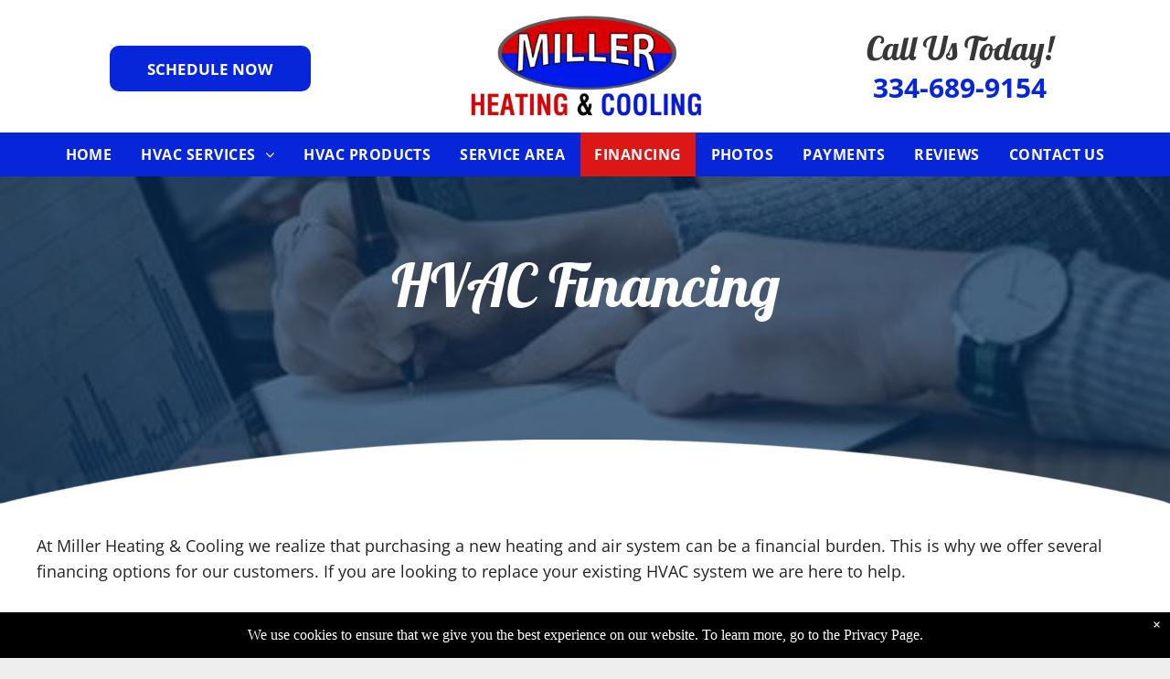

--- FILE ---
content_type: text/html;charset=utf-8
request_url: https://www.millerheatcool.com/financing
body_size: 21035
content:
<!doctype html >
<html xmlns="http://www.w3.org/1999/xhtml" lang="en"
      class="">
<head>
    <meta charset="utf-8">
    




































<script type="text/javascript">
    window._currentDevice = 'desktop';
    window.Parameters = window.Parameters || {
        HomeUrl: 'https://www.millerheatcool.com/',
        AccountUUID: '01f9b2ed318d483bb1330da8bfa4db00',
        SystemID: 'US_DIRECT_PRODUCTION',
        SiteAlias: 'acac9227',
        SiteType: atob('RFVEQU9ORQ=='),
        PublicationDate: 'Thu Dec 11 18:30:50 UTC 2025',
        ExternalUid: null,
        IsSiteMultilingual: false,
        InitialPostAlias: '',
        InitialPostPageUuid: '',
        InitialDynamicItem: '',
        DynamicPageInfo: {
            isDynamicPage: false,
            base64JsonRowData: 'null',
        },
        InitialPageAlias: 'financing',
        InitialPageUuid: '9b2c4fd1d581443383fd335a4a18c524',
        InitialPageId: '35005438',
        InitialEncodedPageAlias: 'ZmluYW5jaW5n',
        InitialHeaderUuid: '2001271432b34ab9b9eb3f016161d894',
        CurrentPageUrl: '',
        IsCurrentHomePage: false,
        AllowAjax: false,
        AfterAjaxCommand: null,
        HomeLinkText: 'Back To Home',
        UseGalleryModule: false,
        CurrentThemeName: 'Layout Theme',
        ThemeVersion: '500000',
        DefaultPageAlias: '',
        RemoveDID: true,
        WidgetStyleID: null,
        IsHeaderFixed: false,
        IsHeaderSkinny: false,
        IsBfs: true,
        StorePageAlias: 'null',
        StorePagesUrls: 'e30=',
        IsNewStore: 'false',
        StorePath: '',
        StoreId: 'null',
        StoreVersion: 0,
        StoreBaseUrl: '',
        StoreCleanUrl: true,
        StoreDisableScrolling: true,
        IsStoreSuspended: false,
        HasCustomDomain: true,
        SimpleSite: false,
        showCookieNotification: true,
        cookiesNotificationMarkup: ' <div> <p class=\"rteBlock\">We use cookies to ensure that we give you the best experience on our website. To learn more, go to the <a value=\"privacy\" label=\"\" type=\"page\" href=\"\/privacy\" data-runtime-url=\"\/privacy\">Privacy Page.<\/a> \n<\/p> \n<\/div> \n',
        translatedPageUrl: '',
        isFastMigrationSite: false,
        sidebarPosition: 'NA',
        currentLanguage: 'en',
        currentLocale: 'en',
        NavItems: '{}',
        errors: {
            general: 'There was an error connecting to the page.<br/> Make sure you are not offline.',
            password: 'Incorrect name/password combination',
            tryAgain: 'Try again'
        },
        NavigationAreaParams: {
            ShowBackToHomeOnInnerPages: true,
            NavbarSize: -1,
            NavbarLiveHomePage: 'https://www.millerheatcool.com/',
            BlockContainerSelector: '.dmBody',
            NavbarSelector: '#dmNav:has(a)',
            SubNavbarSelector: '#subnav_main'
        },
        hasCustomCode: false,
        planID: '7',
        customTemplateId: 'null',
        siteTemplateId: 'null',
        productId: 'DM_DIRECT',
        disableTracking: false,
        pageType: 'FROM_SCRATCH',
        isRuntimeServer: true,
        isInEditor: false,
        hasNativeStore: false,
        defaultLang: 'en',
        hamburgerMigration: null,
        isFlexSite: false
    };

    window.Parameters.LayoutID = {};
    window.Parameters.LayoutID[window._currentDevice] = 6;
    window.Parameters.LayoutVariationID = {};
    window.Parameters.LayoutVariationID[window._currentDevice] = 5;
</script>





















<!-- Injecting site-wide to the head -->




<!-- End Injecting site-wide to the head -->

<!-- Inject secured cdn script -->


<!-- ========= Meta Tags ========= -->
<!-- PWA settings -->
<script>
    function toHash(str) {
        var hash = 5381, i = str.length;
        while (i) {
            hash = hash * 33 ^ str.charCodeAt(--i)
        }
        return hash >>> 0
    }
</script>
<script>
    (function (global) {
    //const cacheKey = global.cacheKey;
    const isOffline = 'onLine' in navigator && navigator.onLine === false;
    const hasServiceWorkerSupport = 'serviceWorker' in navigator;
    if (isOffline) {
        console.log('offline mode');
    }
    if (!hasServiceWorkerSupport) {
        console.log('service worker is not supported');
    }
    if (hasServiceWorkerSupport && !isOffline) {
        window.addEventListener('load', function () {
            const serviceWorkerPath = '/runtime-service-worker.js?v=3';
            navigator.serviceWorker
                .register(serviceWorkerPath, { scope: './' })
                .then(
                    function (registration) {
                        // Registration was successful
                        console.log(
                            'ServiceWorker registration successful with scope: ',
                            registration.scope
                        );
                    },
                    function (err) {
                        // registration failed :(
                        console.log('ServiceWorker registration failed: ', err);
                    }
                )
                .catch(function (err) {
                    console.log(err);
                });
        });

        // helper function to refresh the page
        var refreshPage = (function () {
            var refreshing;
            return function () {
                if (refreshing) return;
                // prevent multiple refreshes
                var refreshkey = 'refreshed' + location.href;
                var prevRefresh = localStorage.getItem(refreshkey);
                if (prevRefresh) {
                    localStorage.removeItem(refreshkey);
                    if (Date.now() - prevRefresh < 30000) {
                        return; // dont go into a refresh loop
                    }
                }
                refreshing = true;
                localStorage.setItem(refreshkey, Date.now());
                console.log('refereshing page');
                window.location.reload();
            };
        })();

        function messageServiceWorker(data) {
            return new Promise(function (resolve, reject) {
                if (navigator.serviceWorker.controller) {
                    var worker = navigator.serviceWorker.controller;
                    var messageChannel = new MessageChannel();
                    messageChannel.port1.onmessage = replyHandler;
                    worker.postMessage(data, [messageChannel.port2]);
                    function replyHandler(event) {
                        resolve(event.data);
                    }
                } else {
                    resolve();
                }
            });
        }
    }
})(window);
</script>
<!-- Add manifest -->
<!-- End PWA settings -->



<link rel="canonical" href="https://www.millerheatcool.com/financing">

<meta id="view" name="viewport" content="initial-scale=1, minimum-scale=1, maximum-scale=5, viewport-fit=cover">
<meta name="apple-mobile-web-app-capable" content="yes">

<!--Add favorites icons-->

<link rel="apple-touch-icon"
      href="https://irp.cdn-website.com/acac9227/dms3rep/multi/fav-57.jpg"/>

<link rel="icon" type="image/x-icon" href="https://irp.cdn-website.com/acac9227/site_favicon_16_1736166212422.ico"/>

<!-- End favorite icons -->
<link rel="preconnect" href="https://lirp.cdn-website.com/"/>



<!-- render the required CSS and JS in the head section -->
<script id='d-js-dmapi'>
    window.SystemID = 'US_DIRECT_PRODUCTION';

    if (!window.dmAPI) {
        window.dmAPI = {
            registerExternalRuntimeComponent: function () {
            },
            getCurrentDeviceType: function () {
                return window._currentDevice;
            },
            runOnReady: (ns, fn) => {
                const safeFn = dmAPI.toSafeFn(fn);
                ns = ns || 'global_' + Math.random().toString(36).slice(2, 11);
                const eventName = 'afterAjax.' + ns;

                if (document.readyState === 'complete') {
                    $.DM.events.off(eventName).on(eventName, safeFn);
                    setTimeout(function () {
                        safeFn({
                            isAjax: false,
                        });
                    }, 0);
                } else {
                    window?.waitForDeferred?.('dmAjax', () => {
                        $.DM.events.off(eventName).on(eventName, safeFn);
                        safeFn({
                            isAjax: false,
                        });
                    });
                }
            },
            toSafeFn: (fn) => {
                if (fn?.safe) {
                    return fn;
                }
                const safeFn = function (...args) {
                    try {
                        return fn?.apply(null, args);
                    } catch (e) {
                        console.log('function failed ' + e.message);
                    }
                };
                safeFn.safe = true;
                return safeFn;
            }
        };
    }

    if (!window.requestIdleCallback) {
        window.requestIdleCallback = function (fn) {
            setTimeout(fn, 0);
        }
    }
</script>

<!-- loadCSS function header.jsp-->






<script id="d-js-load-css">
/**
 * There are a few <link> tags with CSS resource in them that are preloaded in the page
 * in each of those there is a "onload" handler which invokes the loadCSS callback
 * defined here.
 * We are monitoring 3 main CSS files - the runtime, the global and the page.
 * When each load we check to see if we can append them all in a batch. If threre
 * is no page css (which may happen on inner pages) then we do not wait for it
 */
(function () {
  let cssLinks = {};
  function loadCssLink(link) {
    link.onload = null;
    link.rel = "stylesheet";
    link.type = "text/css";
  }
  
    function checkCss() {
      const pageCssLink = document.querySelector("[id*='CssLink']");
      const widgetCssLink = document.querySelector("[id*='widgetCSS']");

        if (cssLinks && cssLinks.runtime && cssLinks.global && (!pageCssLink || cssLinks.page) && (!widgetCssLink || cssLinks.widget)) {
            const storedRuntimeCssLink = cssLinks.runtime;
            const storedPageCssLink = cssLinks.page;
            const storedGlobalCssLink = cssLinks.global;
            const storedWidgetCssLink = cssLinks.widget;

            storedGlobalCssLink.disabled = true;
            loadCssLink(storedGlobalCssLink);

            if (storedPageCssLink) {
                storedPageCssLink.disabled = true;
                loadCssLink(storedPageCssLink);
            }

            if(storedWidgetCssLink) {
                storedWidgetCssLink.disabled = true;
                loadCssLink(storedWidgetCssLink);
            }

            storedRuntimeCssLink.disabled = true;
            loadCssLink(storedRuntimeCssLink);

            requestAnimationFrame(() => {
                setTimeout(() => {
                    storedRuntimeCssLink.disabled = false;
                    storedGlobalCssLink.disabled = false;
                    if (storedPageCssLink) {
                      storedPageCssLink.disabled = false;
                    }
                    if (storedWidgetCssLink) {
                      storedWidgetCssLink.disabled = false;
                    }
                    // (SUP-4179) Clear the accumulated cssLinks only when we're
                    // sure that the document has finished loading and the document 
                    // has been parsed.
                    if(document.readyState === 'interactive') {
                      cssLinks = null;
                    }
                }, 0);
            });
        }
    }
  

  function loadCSS(link) {
    try {
      var urlParams = new URLSearchParams(window.location.search);
      var noCSS = !!urlParams.get("nocss");
      var cssTimeout = urlParams.get("cssTimeout") || 0;

      if (noCSS) {
        return;
      }
      if (link.href && link.href.includes("d-css-runtime")) {
        cssLinks.runtime = link;
        checkCss();
      } else if (link.id === "siteGlobalCss") {
        cssLinks.global = link;
        checkCss();
      } 
      
      else if (link.id && link.id.includes("CssLink")) {
        cssLinks.page = link;
        checkCss();
      } else if (link.id && link.id.includes("widgetCSS")) {
        cssLinks.widget = link;
        checkCss();
      }
      
      else {
        requestIdleCallback(function () {
          window.setTimeout(function () {
            loadCssLink(link);
          }, parseInt(cssTimeout, 10));
        });
      }
    } catch (e) {
      throw e
    }
  }
  window.loadCSS = window.loadCSS || loadCSS;
})();
</script>



<script data-role="deferred-init" type="text/javascript">
    /* usage: window.getDeferred(<deferred name>).resolve() or window.getDeferred(<deferred name>).promise.then(...)*/
    function Def() {
        this.promise = new Promise((function (a, b) {
            this.resolve = a, this.reject = b
        }).bind(this))
    }

    const defs = {};
    window.getDeferred = function (a) {
        return null == defs[a] && (defs[a] = new Def), defs[a]
    }
    window.waitForDeferred = function (b, a, c) {
        let d = window?.getDeferred?.(b);
        d
            ? d.promise.then(a)
            : c && ["complete", "interactive"].includes(document.readyState)
                ? setTimeout(a, 1)
                : c
                    ? document.addEventListener("DOMContentLoaded", a)
                    : console.error(`Deferred  does not exist`);
    };
</script>
<style id="forceCssIncludes">
    /* This file is auto-generated from a `scss` file with the same name */

.videobgwrapper{overflow:hidden;position:absolute;z-index:0;width:100%;height:100%;top:0;left:0;pointer-events:none;border-radius:inherit}.videobgframe{position:absolute;width:101%;height:100%;top:50%;left:50%;transform:translateY(-50%) translateX(-50%);object-fit:fill}#dm video.videobgframe{margin:0}@media (max-width:767px){.dmRoot .dmPhotoGallery.newPhotoGallery:not(.photo-gallery-done){min-height:80vh}}@media (min-width:1025px){.dmRoot .dmPhotoGallery.newPhotoGallery:not(.photo-gallery-done){min-height:45vh}}@media (min-width:768px) and (max-width:1024px){.responsiveTablet .dmPhotoGallery.newPhotoGallery:not(.photo-gallery-done){min-height:45vh}}#dm [data-show-on-page-only]{display:none!important}#dmRoot div.stickyHeaderFix div.site_content{margin-top:0!important}#dmRoot div.stickyHeaderFix div.hamburger-header-container{position:relative}
    

</style>
<style id="cssVariables" type="text/css">
    :root {
  --color_1: rgba(7, 38, 217, 1);
  --color_2: rgba(221, 22, 22, 1);
  --color_3: rgba(242, 242, 242, 1);
  --color_4: rgba(55, 55, 55, 1);
  --color_5: rgba(255, 255, 255, 1);
  --color_6: rgba(94, 154, 191, 1);
  --color_7: rgba(0, 0, 0, 1);
  --color_8: rgba(6, 47, 88, 1);
}
</style>























<!-- Google Fonts Include -->













<!-- loadCSS function fonts.jsp-->



<link type="text/css" rel="stylesheet" href="https://irp.cdn-website.com/fonts/css2?family=Roboto:ital,wght@0,100;0,300;0,400;0,500;0,700;0,900;1,100;1,300;1,400;1,500;1,700;1,900&family=Lobster:ital,wght@0,400&family=Montserrat:ital,wght@0,100..900;1,100..900&family=Poppins:ital,wght@0,100;0,200;0,300;0,400;0,500;0,600;0,700;0,800;0,900;1,100;1,200;1,300;1,400;1,500;1,600;1,700;1,800;1,900&family=Inter:ital,wght@0,100..900;1,100..900&family=Fjalla+One:ital,wght@0,400&family=Open+Sans:ital,wght@0,300..800;1,300..800&amp;subset=latin-ext&amp;display=swap"  />





<!-- RT CSS Include d-css-runtime-desktop-one-package-structured-global-->
<link rel="stylesheet" type="text/css" href="https://static.cdn-website.com/mnlt/production/6098/_dm/s/rt/dist/css/d-css-runtime-desktop-one-package-structured-global.min.css" />

<!-- End of RT CSS Include -->

<link type="text/css" rel="stylesheet" href="https://irp.cdn-website.com/WIDGET_CSS/1aee991aa773dfe8a0fdaf4e91191912.css" id="widgetCSS" />

<!-- Support `img` size attributes -->
<style>img[width][height] {
  height: auto;
}</style>

<!-- Support showing sticky element on page only -->
<style>
  body[data-page-alias="financing"] #dm [data-show-on-page-only="financing"] {
    display: block !important;
  }
</style>

<!-- This is populated in Ajax navigation -->
<style id="pageAdditionalWidgetsCss" type="text/css">
</style>




<!-- Site CSS -->
<link type="text/css" rel="stylesheet" href="https://irp.cdn-website.com/acac9227/files/acac9227_1.min.css?v=80" id="siteGlobalCss" />



<style id="customWidgetStyle" type="text/css">
    
</style>
<style id="innerPagesStyle" type="text/css">
    
</style>


<style
        id="additionalGlobalCss" type="text/css"
>
</style>

<style id="pagestyle" type="text/css">
    *#dm *.dmBody nav.u_1144820115
{
	color:black !important;
}
*#dm *.dmBody nav.u_1112353738
{
	color:white !important;
}
*#dm *.dmBody *.u_1694127832:before
{
	opacity:0.5 !important;
	background-color:rgb(255,255,255) !important;
}
*#dm *.dmBody *.u_1694127832.before
{
	opacity:0.5 !important;
	background-color:rgb(255,255,255) !important;
}
*#dm *.dmBody *.u_1694127832>.bgExtraLayerOverlay
{
	opacity:0.5 !important;
	background-color:rgb(255,255,255) !important;
}
*#dm *.dmBody div.u_1694127832:before
{
	background-color:rgba(0,0,0,1) !important;
	opacity:0.7 !important;
}
*#dm *.dmBody div.u_1694127832.before
{
	background-color:rgba(0,0,0,1) !important;
	opacity:0.7 !important;
}
*#dm *.dmBody div.u_1694127832>.bgExtraLayerOverlay
{
	background-color:rgba(0,0,0,1) !important;
	opacity:0.7 !important;
}
*#dm *.dmBody div.u_1232915387
{
	background-repeat:no-repeat !important;
	background-image:none !important;
	background-color:var(--color_3) !important;
}
*#dm *.dmBody div.u_1714930170 input:not([type="submit"])
{
	border-color:rgba(164,166,174,1) !important;
	border-style:solid !important;
	border-width:1px !important;
	background-color:rgba(0,0,0,0) !important;
}
*#dm *.dmBody div.u_1714930170 textarea
{
	border-color:rgba(164,166,174,1) !important;
	border-style:solid !important;
	border-width:1px !important;
	background-color:rgba(0,0,0,0) !important;
}
*#dm *.dmBody div.u_1714930170 select
{
	border-color:rgba(164,166,174,1) !important;
	border-style:solid !important;
	border-width:1px !important;
	background-color:rgba(0,0,0,0) !important;
}
*#dm *.dmBody *.u_1714930170 .dmformsubmit
{
	float:none !important;
	display:block !important;
	margin-left:auto !important;
	margin-right:auto !important;
}
*#dm *.dmBody div.u_1714930170 .dmwidget-title
{
	font-family:Inter !important;
	font-weight:600 !important;
	color:rgba(0,0,0,1) !important;
}
*#dm *.dmBody *.u_1714930170 .dmwidget-title
{
	text-align:CENTER !important;
}
*#dm *.dmBody div.u_1714930170 .dmforminput label:not(.for-checkable):not(.custom-contact-checkable)
{
	font-family:Inter !important;
	font-weight:400 !important;
}
*#dm *.dmBody div.u_1714930170 .m-recaptcha
{
	font-family:Inter !important;
	font-weight:400 !important;
}
*#dm *.dmBody div.u_1400180380 textarea
{
	border-color:rgba(164,166,174,1) !important;
	border-style:solid !important;
	border-width:1px !important;
	background-color:rgba(0,0,0,0) !important;
}
*#dm *.dmBody div.u_1400180380 select
{
	border-color:rgba(164,166,174,1) !important;
	border-style:solid !important;
	border-width:1px !important;
	background-color:rgba(0,0,0,0) !important;
}
*#dm *.dmBody *.u_1400180380 .dmformsubmit
{
	float:none !important;
	display:block !important;
	margin-left:auto !important;
	margin-right:auto !important;
}
*#dm *.dmBody div.u_1400180380 .dmwidget-title
{
	font-family:Inter !important;
	font-weight:600 !important;
	color:rgba(0,0,0,1) !important;
}
*#dm *.dmBody *.u_1400180380 .dmwidget-title
{
	text-align:CENTER !important;
}
*#dm *.dmBody div.u_1400180380 .dmforminput label:not(.for-checkable):not(.custom-contact-checkable)
{
	font-family:Inter !important;
	font-weight:400 !important;
}
*#dm *.dmBody div.u_1400180380 .m-recaptcha
{
	font-family:Inter !important;
	font-weight:400 !important;
}
*#dm *.dmBody div.u_1766514561 img
{
	border-radius:15px 15px 15px 15px !important;
}
*#dm *.dmBody *.u_1766514561
{
	width:100% !important;
}
*#dm *.dmBody div.u_1740636215 img
{
	border-radius:15px 15px 15px 15px !important;
}
*#dm *.dmBody *.u_1740636215
{
	width:100% !important;
}
*#dm *.dmBody div.u_1864179613
{
	background-color:var(--color_1) !important;
	background-image:none !important;
	background-repeat:no-repeat !important;
	background-size:cover !important;
}
*#dm *.dmBody a.u_1857551725.hover
{
	background-color:var(--color_5) !important;
	background-image:none !important;
	border-color:var(--color_5) !important;
}
*#dm *.dmBody a.u_1857551725:hover span.text
{
	color:var(--color_1) !important;
}
*#dm *.dmBody a.u_1857551725.hover span.text
{
	color:var(--color_1) !important;
}
*#dm *.dmBody *.u_1960044953:before
{
	opacity:0.5 !important;
	background-color:rgb(255,255,255) !important;
}
*#dm *.dmBody *.u_1960044953.before
{
	opacity:0.5 !important;
	background-color:rgb(255,255,255) !important;
}
*#dm *.dmBody *.u_1960044953>.bgExtraLayerOverlay
{
	opacity:0.5 !important;
	background-color:rgb(255,255,255) !important;
}
*#dm *.dmBody div.u_1421115444
{
	background-repeat:no-repeat !important;
	background-image:url(https://lirp.cdn-website.com/acac9227/dms3rep/multi/opt/banner-bottom-white-new-2880w.png) !important;
	background-size:cover !important;
}
*#dm *.dmBody div.u_1960044953
{
	background-repeat:no-repeat !important;
	background-image:url(https://lirp.cdn-website.com/acac9227/dms3rep/multi/opt/1-4-min-1-2880w.jpg) !important;
	background-size:cover !important;
}
*#dm *.dmBody div.u_1354702896
{
	background-color:var(--color_2) !important;
}
*#dm *.dmBody div.u_1198355749
{
	background-color:var(--color_2) !important;
}
*#dm *.dmBody *.u_1118652151
{
	justify-content:center !important;
	text-align:center !important;
}
*#dm *.dmBody *.u_1224047487
{
	justify-content:center !important;
	text-align:center !important;
}
*#dm *.dmBody a.u_1224047487
{
	background-color:var(--color_5) !important;
}
*#dm *.dmBody a.u_1224047487 span.text
{
	color:var(--color_8) !important;
}
*#dm *.dmBody a.u_1224047487:hover span.text
{
	color:var(--color_5) !important;
}
*#dm *.dmBody a.u_1224047487.hover span.text
{
	color:var(--color_5) !important;
}
*#dm *.dmBody a.u_1224047487:hover
{
	background-color:var(--color_8) !important;
	background-image:none !important;
	border-color:var(--color_8) !important;
}
*#dm *.dmBody a.u_1224047487.hover
{
	background-color:var(--color_8) !important;
	background-image:none !important;
	border-color:var(--color_8) !important;
}
*#dm *.dmBody div.u_1821355427
{
	background-color:rgba(164,0,18,1) !important;
}
*#dm *.dmBody div.u_1169516364
{
	background-color:var(--color_2) !important;
}
*#dm *.dmBody div.u_1603191429
{
	background-color:var(--color_2) !important;
}
*#dm *.dmBody *.u_1973851270
{
	justify-content:center !important;
	text-align:center !important;
}
*#dm *.dmBody a.u_1973851270
{
	background-color:var(--color_5) !important;
}
*#dm *.dmBody a.u_1973851270 span.text
{
	color:var(--color_8) !important;
}
*#dm *.dmBody a.u_1973851270:hover span.text
{
	color:var(--color_5) !important;
}
*#dm *.dmBody a.u_1973851270.hover span.text
{
	color:var(--color_5) !important;
}
*#dm *.dmBody a.u_1973851270:hover
{
	background-color:var(--color_8) !important;
	background-image:none !important;
	border-color:var(--color_8) !important;
}
*#dm *.dmBody a.u_1973851270.hover
{
	background-color:var(--color_8) !important;
	background-image:none !important;
	border-color:var(--color_8) !important;
}
*#dm *.dmBody div.u_1170467666
{
	background-color:rgba(164,0,18,1) !important;
}
*#dm *.dmBody *.u_1873402807
{
	width:100% !important;
}
*#dm *.dmBody *.u_1686674437
{
	justify-content:center !important;
	text-align:center !important;
}
*#dm *.dmBody *.u_1906767096
{
	width:100% !important;
}
*#dm *.dmBody div.u_1244805012
{
	background-color:var(--color_2) !important;
}
*#dm *.dmBody div.u_1523746026
{
	background-color:var(--color_2) !important;
}
*#dm *.dmBody *.u_1858172154
{
	justify-content:center !important;
	text-align:center !important;
}
*#dm *.dmBody a.u_1858172154
{
	background-color:var(--color_5) !important;
}
*#dm *.dmBody a.u_1858172154 span.text
{
	color:var(--color_8) !important;
}
*#dm *.dmBody a.u_1858172154:hover span.text
{
	color:var(--color_5) !important;
}
*#dm *.dmBody a.u_1858172154.hover span.text
{
	color:var(--color_5) !important;
}
*#dm *.dmBody a.u_1858172154:hover
{
	background-color:var(--color_8) !important;
	background-image:none !important;
	border-color:var(--color_8) !important;
}
*#dm *.dmBody a.u_1858172154.hover
{
	background-color:var(--color_8) !important;
	background-image:none !important;
	border-color:var(--color_8) !important;
}
*#dm *.dmBody div.u_1836663217
{
	background-color:rgba(164,0,18,1) !important;
}
*#dm *.dmBody *.u_1306307490
{
	width:100% !important;
}
*#dm *.dmBody *.u_1649535808
{
	width:100% !important;
}
*#dm *.dmBody div.u_1960044953:before
{
	background-color:var(--color_8) !important;
	opacity:0.7 !important;
}
*#dm *.dmBody div.u_1960044953.before
{
	background-color:var(--color_8) !important;
	opacity:0.7 !important;
}
*#dm *.dmBody div.u_1960044953>.bgExtraLayerOverlay
{
	background-color:var(--color_8) !important;
	opacity:0.7 !important;
}

</style>

<style id="pagestyleDevice" type="text/css">
    *#dm *.dmBody *.u_1714575230 *.photoGalleryThumbs *.image-container a { padding-top:150px !important; }

*#dm *.dmBody div.u_1714930170 .dmforminput label:not(.for-checkable):not(.custom-contact-checkable) { font-size:16px !important; }

*#dm *.dmBody div.u_1714930170 .m-recaptcha { font-size:16px !important; }

*#dm *.dmBody div.u_1714930170 {
  float:none !important;
  top:0px !important;
  left:0 !important;
  width:100% !important;
  position:relative !important;
  height:auto !important;
  padding-top:0px !important;
  padding-left:0px !important;
  padding-bottom:0px !important;
  min-height:auto !important;
  margin-right:auto !important;
  margin-left:auto !important;
  max-width:100% !important;
  margin-top:0 !important;
  margin-bottom:0 !important;
  padding-right:0px !important;
  min-width:0 !important;
  text-align:start !important;
}

*#dm *.dmBody div.u_1714930170 .dmformsubmit {
  height:55px !important;
  width:180px !important;
}

*#dm *.dmBody div.u_1400180380 .m-recaptcha { font-size:16px !important; }

*#dm *.dmBody div.u_1400180380 {
  float:none !important;
  top:0px !important;
  left:0 !important;
  width:100% !important;
  position:relative !important;
  height:auto !important;
  padding-top:0px !important;
  padding-left:0px !important;
  padding-bottom:0px !important;
  min-height:auto !important;
  margin-right:auto !important;
  margin-left:auto !important;
  max-width:100% !important;
  margin-top:0 !important;
  margin-bottom:0 !important;
  padding-right:0px !important;
  min-width:0 !important;
  text-align:start !important;
}

*#dm *.dmBody div.u_1400180380 .dmformsubmit {
  height:55px !important;
  width:180px !important;
}

*#dm *.dmBody a.u_1857551725 {
  height:auto !important;
  min-height:50px !important;
  width:180px !important;
  float:none !important;
  top:0px !important;
  left:0px !important;
  position:relative !important;
  padding-top:10px !important;
  padding-left:0px !important;
  padding-bottom:10px !important;
  margin-right:0px !important;
  margin-left:0px !important;
  max-width:100% !important;
  margin-top:20px !important;
  margin-bottom:10px !important;
  padding-right:0px !important;
  min-width:0 !important;
  text-align:center !important;
}

*#dm *.dmBody div.u_1421115444 {
  background-position:50% 100% !important;
  background-repeat:no-repeat !important;
  background-size:contain !important;
  margin-left:0px !important;
  padding-top:0px !important;
  padding-left:15px !important;
  padding-bottom:0px !important;
  margin-top:0px !important;
  margin-bottom:0px !important;
  margin-right:0px !important;
  padding-right:15px !important;
  width:auto !important;
}

*#dm *.dmBody div.u_1709414808 { height:120px !important; }

*#dm *.dmBody div.u_1725142740 {
  margin-left:0px !important;
  padding-top:70px !important;
  padding-left:15px !important;
  padding-bottom:70px !important;
  margin-top:0px !important;
  margin-bottom:0px !important;
  margin-right:0px !important;
  padding-right:15px !important;
  width:auto !important;
}

*#dm *.dmBody div.u_1960044953 {
  padding-top:0px !important;
  padding-left:0px !important;
  padding-bottom:0px !important;
  padding-right:0px !important;
  width:auto !important;
  background-position:50% 50% !important;
}

*#dm *.dmBody div.u_1746129075 {
  padding-top:10px !important;
  padding-left:15px !important;
  padding-bottom:60px !important;
  padding-right:15px !important;
  width:auto !important;
}

*#dm *.dmBody div.u_1682836013 {
  margin-left:0px !important;
  padding-top:0px !important;
  padding-left:0px !important;
  padding-bottom:0px !important;
  margin-top:0px !important;
  margin-bottom:0px !important;
  margin-right:0px !important;
  padding-right:50px !important;
}

*#dm *.dmBody div.u_1906767096 {
  important:true !important;
  width:100% !important;
  height:auto !important;
}

*#dm *.dmBody div.u_1184615639 {
  padding-top:2px !important;
  padding-left:0px !important;
  padding-bottom:2px !important;
  padding-right:0px !important;
  margin-left:0px !important;
  margin-top:20px !important;
  margin-bottom:8px !important;
  margin-right:0px !important;
}

*#dm *.dmBody a.u_1224047487 {
  height:auto !important;
  min-height:50px !important;
  width:180px !important;
  float:none !important;
  top:0px !important;
  left:0px !important;
  position:relative !important;
  padding-top:10px !important;
  padding-left:0px !important;
  padding-bottom:10px !important;
  max-width:100% !important;
  padding-right:0px !important;
  min-width:0 !important;
  text-align:center !important;
  margin-right:0px !important;
  margin-left:0px !important;
  margin-top:20px !important;
  margin-bottom:10px !important;
}

*#dm *.dmBody div.u_1821355427 {
  padding-top:0px !important;
  padding-bottom:10px !important;
  padding-right:0px !important;
  padding-left:0px !important;
  margin-left:10px !important;
  margin-top:60px !important;
  margin-bottom:0px !important;
  margin-right:0px !important;
  width:auto !important;
}

*#dm *.dmBody div.u_1740638928 {
  padding-top:30px !important;
  padding-bottom:0px !important;
  padding-right:0px !important;
  padding-left:0px !important;
  width:auto !important;
  margin-left:0px !important;
  margin-top:0px !important;
  margin-bottom:0px !important;
  margin-right:0px !important;
}

*#dm *.dmBody div.u_1095776904 {
  padding-top:2px !important;
  padding-left:0px !important;
  padding-bottom:2px !important;
  padding-right:0px !important;
  margin-left:0px !important;
  margin-top:20px !important;
  margin-bottom:8px !important;
  margin-right:0px !important;
}

*#dm *.dmBody div.u_1406366658 {
  padding-top:0px !important;
  padding-bottom:0px !important;
  padding-right:0px !important;
  padding-left:0px !important;
  width:auto !important;
  margin-left:0px !important;
  margin-top:0px !important;
  margin-bottom:0px !important;
  margin-right:0px !important;
}

*#dm *.dmBody div.u_1873402807 {
  important:true !important;
  width:100% !important;
  height:auto !important;
}

*#dm *.dmBody div.u_1603191429 {
  margin-left:0px !important;
  padding-top:30px !important;
  padding-left:0px !important;
  padding-bottom:30px !important;
  margin-top:-10px !important;
  margin-bottom:0px !important;
  margin-right:0px !important;
  padding-right:50px !important;
}

*#dm *.dmBody a.u_1973851270 {
  height:auto !important;
  min-height:50px !important;
  width:180px !important;
  float:none !important;
  top:0px !important;
  left:0px !important;
  position:relative !important;
  padding-top:10px !important;
  padding-left:0px !important;
  padding-bottom:10px !important;
  max-width:100% !important;
  padding-right:0px !important;
  min-width:0 !important;
  text-align:center !important;
  margin-right:0px !important;
  margin-left:0px !important;
  margin-top:20px !important;
  margin-bottom:10px !important;
}

*#dm *.dmBody div.u_1169516364 {
  margin-left:-10px !important;
  padding-top:30px !important;
  padding-left:50px !important;
  padding-bottom:30px !important;
  margin-top:-10px !important;
  margin-bottom:0px !important;
  margin-right:0px !important;
  padding-right:30px !important;
}

*#dm *.dmBody div.u_1093678681 {
  padding-top:60px !important;
  padding-bottom:0px !important;
  padding-right:0px !important;
  padding-left:0px !important;
  margin-left:0px !important;
  margin-top:0px !important;
  margin-bottom:0px !important;
  margin-right:0px !important;
  width:auto !important;
}

*#dm *.dmBody a.u_1686674437 {
  height:auto !important;
  min-height:50px !important;
  width:180px !important;
  float:none !important;
  top:0px !important;
  left:0px !important;
  position:relative !important;
  padding-top:10px !important;
  padding-left:0px !important;
  padding-bottom:10px !important;
  max-width:100% !important;
  padding-right:0px !important;
  min-width:0 !important;
  text-align:center !important;
  margin-right:0px !important;
  margin-left:0px !important;
  margin-top:20px !important;
  margin-bottom:10px !important;
}

*#dm *.dmBody a.u_1858172154 {
  height:auto !important;
  min-height:50px !important;
  width:180px !important;
  float:none !important;
  top:0px !important;
  left:0px !important;
  position:relative !important;
  padding-top:10px !important;
  padding-left:0px !important;
  padding-bottom:10px !important;
  max-width:100% !important;
  padding-right:0px !important;
  min-width:0 !important;
  text-align:center !important;
  margin-right:0px !important;
  margin-left:0px !important;
  margin-top:20px !important;
  margin-bottom:10px !important;
}

*#dm *.dmBody div.u_1170467666 {
  padding-top:0px !important;
  padding-bottom:10px !important;
  padding-right:0px !important;
  padding-left:0px !important;
  width:auto !important;
  margin-left:10px !important;
  margin-top:40px !important;
  margin-bottom:0px !important;
  margin-right:0px !important;
}

*#dm *.dmBody div.u_1836663217 {
  padding-top:0px !important;
  padding-bottom:10px !important;
  padding-right:0px !important;
  padding-left:0px !important;
  width:auto !important;
  margin-left:10px !important;
  margin-top:60px !important;
  margin-bottom:0px !important;
  margin-right:0px !important;
}

*#dm *.dmBody div.u_1244805012 {
  margin-left:-10px !important;
  padding-top:30px !important;
  padding-left:50px !important;
  padding-bottom:30px !important;
  margin-top:-10px !important;
  margin-bottom:0px !important;
  margin-right:0px !important;
  padding-right:30px !important;
}

*#dm *.dmBody div.u_1523746026 {
  margin-left:0px !important;
  padding-top:30px !important;
  padding-left:0px !important;
  padding-bottom:30px !important;
  margin-top:-10px !important;
  margin-bottom:0px !important;
  margin-right:0px !important;
  padding-right:50px !important;
}

*#dm *.dmBody div.u_1306307490 {
  important:true !important;
  width:300px !important;
  height:auto !important;
  display:block !important;
  float:none !important;
  top:0px !important;
  left:0 !important;
  position:relative !important;
  padding-top:0px !important;
  padding-left:0px !important;
  padding-bottom:0px !important;
  min-height:auto !important;
  margin-right:auto !important;
  margin-left:auto !important;
  max-width:100% !important;
  margin-top:0px !important;
  margin-bottom:0px !important;
  padding-right:0px !important;
  min-width:0 !important;
  text-align:start !important;
}

*#dm *.dmBody div.u_1585579741 {
  margin-left:0px !important;
  padding-top:2px !important;
  padding-left:0px !important;
  padding-bottom:2px !important;
  margin-top:8px !important;
  margin-bottom:8px !important;
  margin-right:0px !important;
  padding-right:0px !important;
}

*#dm *.dmBody div.u_1330035982 {
  margin-left:0px !important;
  padding-top:2px !important;
  padding-left:0px !important;
  padding-bottom:2px !important;
  margin-top:8px !important;
  margin-bottom:8px !important;
  margin-right:0px !important;
  padding-right:0px !important;
}

*#dm *.dmBody div.u_1290197678 {
  margin-left:0px !important;
  padding-top:2px !important;
  padding-left:0px !important;
  padding-bottom:2px !important;
  margin-top:8px !important;
  margin-bottom:8px !important;
  margin-right:0px !important;
  padding-right:0px !important;
}

*#dm *.dmBody div.u_1354702896 {
  margin-left:-10px !important;
  padding-top:30px !important;
  padding-left:50px !important;
  padding-bottom:30px !important;
  margin-top:-10px !important;
  margin-bottom:0px !important;
  margin-right:0px !important;
  padding-right:30px !important;
}

*#dm *.dmBody div.u_1198355749 {
  margin-left:0px !important;
  padding-top:30px !important;
  padding-left:0px !important;
  padding-bottom:30px !important;
  margin-top:-10px !important;
  margin-bottom:0px !important;
  margin-right:0px !important;
  padding-right:50px !important;
}

*#dm *.dmBody div.u_1649535808 {
  important:true !important;
  width:300px !important;
  height:300px !important;
  display:block !important;
  float:none !important;
  top:0px !important;
  left:0 !important;
  position:relative !important;
  padding-top:0px !important;
  padding-left:0px !important;
  padding-bottom:0px !important;
  min-height:auto !important;
  margin-right:auto !important;
  margin-left:auto !important;
  max-width:100% !important;
  margin-top:0px !important;
  margin-bottom:0px !important;
  padding-right:0px !important;
  min-width:0 !important;
  text-align:start !important;
}

*#dm *.dmBody div.u_1907815772 {
  margin-left:0px !important;
  padding-top:40px !important;
  padding-left:0px !important;
  padding-bottom:0px !important;
  margin-top:0px !important;
  margin-bottom:0px !important;
  margin-right:0px !important;
  padding-right:0px !important;
}

*#dm *.dmBody a.u_1118652151 {
  height:auto !important;
  min-height:50px !important;
  width:180px !important;
  float:none !important;
  top:0px !important;
  left:0px !important;
  position:relative !important;
  padding-top:10px !important;
  padding-left:0px !important;
  padding-bottom:10px !important;
  max-width:100% !important;
  padding-right:0px !important;
  min-width:0 !important;
  text-align:center !important;
  margin-right:0px !important;
  margin-left:0px !important;
  margin-top:20px !important;
  margin-bottom:10px !important;
}

</style>

<!-- Flex Sections CSS -->







<style id="globalFontSizeStyle" type="text/css">
    .font-size-30, .size-30, .size-30 > font { font-size: 30px !important; }.font-size-20, .size-20, .size-20 > font { font-size: 20px !important; }.font-size-15, .size-15, .size-15 > font { font-size: 15px !important; }
</style>
<style id="pageFontSizeStyle" type="text/css">
</style>




<style id="hideAnimFix">
  .dmDesktopBody:not(.editGrid) [data-anim-desktop]:not([data-anim-desktop='none']), .dmDesktopBody:not(.editGrid) [data-anim-extended] {
    visibility: hidden;
  }

  .dmDesktopBody:not(.editGrid) .dmNewParagraph[data-anim-desktop]:not([data-anim-desktop='none']), .dmDesktopBody:not(.editGrid) .dmNewParagraph[data-anim-extended] {
    visibility: hidden !important;
  }


  #dmRoot:not(.editGrid) .flex-element [data-anim-extended] {
    visibility: hidden;
  }

</style>




<style id="fontFallbacks">
    @font-face {
  font-family: "Roboto Fallback";
  src: local('Arial');
  ascent-override: 92.6709%;
  descent-override: 24.3871%;
  size-adjust: 100.1106%;
  line-gap-override: 0%;
 }@font-face {
  font-family: "Lobster Fallback";
  src: local('Arial');
  ascent-override: 114.651%;
  descent-override: 28.6627%;
  size-adjust: 87.2212%;
  line-gap-override: 0%;
 }@font-face {
  font-family: "Montserrat Fallback";
  src: local('Arial');
  ascent-override: 84.9466%;
  descent-override: 22.0264%;
  size-adjust: 113.954%;
  line-gap-override: 0%;
 }@font-face {
  font-family: "Poppins Fallback";
  src: local('Arial');
  ascent-override: 92.326%;
  descent-override: 30.7753%;
  line-gap-override: 8.793%;
  size-adjust: 113.7274%;
}@font-face {
  font-family: "Inter Fallback";
  src: local('Arial');
  ascent-override: 90.199%;
  descent-override: 22.4836%;
  size-adjust: 107.4014%;
  line-gap-override: 0%;
 }@font-face {
  font-family: "Fjalla One Fallback";
  src: local('Arial');
  ascent-override: 114.9994%;
  descent-override: 28.2767%;
  size-adjust: 87.7212%;
  line-gap-override: 0%;
 }@font-face {
  font-family: "Open Sans Fallback";
  src: local('Arial');
  ascent-override: 101.1768%;
  descent-override: 27.7323%;
  size-adjust: 105.6416%;
  line-gap-override: 0%;
 }
</style>


<!-- End render the required css and JS in the head section -->






<meta property="og:type" content="website">
<meta property="og:url" content="https://www.millerheatcool.com/financing">

  <meta property="og:image" content="https://lirp.cdn-website.com/acac9227/dms3rep/multi/opt/social-1200x630-1920w.jpg"/>
  <title>
    HVAC Financing | Eufaula, AL | Miller Heating &amp; Cooling
  </title>
  <meta name="keywords" content="HVAC Financing, HVAC Financing Eufaula AL, Eufaula HVAC Financing, Heating and Air System Financing, AC System Financing, Air Conditioning System Financing, Air Conditioner Financing"/>
  <meta name="description" content="HVAC Financing can help you get the heating and air system you need for your home. Call Miller Heating and Cooling to discuss your options today."/>

  <meta name="google-site-verification" content="1p4hgXMd78CDpiOQnc2_uBVbilMUz838XAZPjAlua7w"/>

  <meta name="twitter:card" content="summary"/>
  <meta name="twitter:title" content="HVAC Financing | Eufaula, AL | Miller Heating &amp; Cooling"/>
  <meta name="twitter:description" content="HVAC Financing can help you get the heating and air system you need for your home. Call Miller Heating and Cooling to discuss your options today."/>
  <meta property="og:description" content="HVAC Financing can help you get the heating and air system you need for your home. Call Miller Heating and Cooling to discuss your options today."/>
  <meta property="og:title" content="HVAC Financing | Eufaula, AL | Miller Heating &amp; Cooling"/>




<!-- SYS- VVNfRElSRUNUX1BST0RVQ1RJT04= -->
</head>





















<body id="dmRoot" data-page-alias="financing"  class="dmRoot dmDesktopBody fix-mobile-scrolling addCanvasBorder dmResellerSite dmLargeBody responsiveTablet "
      style="padding:0;margin:0;"
      
    >
















<!-- ========= Site Content ========= -->
<div id="dm" class='dmwr'>
    
    <div class="dm_wrapper standard-var5 widgetStyle-3 standard">
         <div dmwrapped="true" id="1785920551"> <div dmtemplateid="Hamburger" data-responsive-name="ResponsiveDesktopTopTabletHamburger" class="runtime-module-container dm-bfs dm-layout-sec hasAnimations rows-1200 inMiniHeaderMode hasStickyHeader hide-back-to-top hamburger-reverse dmPageBody d-page-1125715846 inputs-css-clean dmFreeHeader" id="dm-outer-wrapper" data-page-class="1125715846" data-soch="true" data-background-parallax-selector=".dmHomeSection1, .dmSectionParallex"> <div id="dmStyle_outerContainer" class="dmOuter"> <div id="dmStyle_innerContainer" class="dmInner"> <div class="dmLayoutWrapper standard-var dmStandardDesktop"> <div id="site_content"> <div class="p_hfcontainer showOnMedium"> <div id="hamburger-drawer" class="hamburger-drawer layout-drawer" layout="e9d510f4eb904e939c2be8efaf777e6e===header" data-origin="side-reverse" data-auto-height="true"> <div class="u_1826294544 dmRespRow" style="text-align: center;" id="1826294544"> <div class="dmRespColsWrapper" id="1337204992"> <div class="u_1183846399 dmRespCol small-12 medium-12 large-12 empty-column" id="1183846399"></div> 
</div> 
</div> 
 <div class="u_1021493186 dmRespRow middleDrawerRow" style="text-align: center;" id="1021493186"> <div class="dmRespColsWrapper" id="1170137577"> <div class="dmRespCol small-12 u_1808057136 medium-12 large-12" id="1808057136"> <nav class="u_1144820115 effect-text-color main-navigation unifiednav dmLinksMenu" role="navigation" layout-main="vertical_nav_layout_2" layout-sub="" data-show-vertical-sub-items="HIDE" id="1144820115" dmle_extension="onelinksmenu" data-element-type="onelinksmenu" data-logo-src="" alt="" data-nav-structure="VERTICAL" wr="true" icon="true" surround="true" adwords="" navigation-id="unifiedNav"> <ul role="menubar" class="unifiednav__container  " data-auto="navigation-pages"> <li role="menuitem" class=" unifiednav__item-wrap " data-auto="more-pages" data-depth="0"> <a href="/" class="unifiednav__item  dmUDNavigationItem_00  " target="" data-target-page-alias=""> <span class="nav-item-text " data-link-text="
         Home
        " data-auto="page-text-style">Home<span class="icon icon-angle-down"></span> 
</span> 
</a> 
</li> 
 <li role="menuitem" aria-haspopup="true" data-sub-nav-menu="true" class=" unifiednav__item-wrap " data-auto="more-pages" data-depth="0"> <a href="#" class="unifiednav__item  dmUDNavigationItem_010101285039  unifiednav__item_has-sub-nav" target="" data-target-page-alias=""> <span class="nav-item-text " data-link-text="HVAC Services" data-auto="page-text-style">HVAC Services<span class="icon icon-angle-down"></span> 
</span> 
</a> 
 <ul role="menu" aria-expanded="false" class="unifiednav__container unifiednav__container_sub-nav" data-depth="0" data-auto="sub-pages"> <li role="menuitem" class=" unifiednav__item-wrap " data-auto="more-pages" data-depth="1"> <a href="/heating-and-air-repair" class="unifiednav__item  dmUDNavigationItem_010101436714  " target="" data-target-page-alias=""> <span class="nav-item-text " data-link-text="Repair" data-auto="page-text-style">Repair<span class="icon icon-angle-right"></span> 
</span> 
</a> 
</li> 
 <li role="menuitem" class=" unifiednav__item-wrap " data-auto="more-pages" data-depth="1"> <a href="/heating-and-air-maintenance" class="unifiednav__item  dmUDNavigationItem_010101653931  " target="" data-target-page-alias=""> <span class="nav-item-text " data-link-text="Maintenance" data-auto="page-text-style">Maintenance<span class="icon icon-angle-right"></span> 
</span> 
</a> 
</li> 
 <li role="menuitem" class=" unifiednav__item-wrap " data-auto="more-pages" data-depth="1"> <a href="/heating-and-air-installation" class="unifiednav__item  dmUDNavigationItem_010101223124  " target="" data-target-page-alias=""> <span class="nav-item-text " data-link-text="Bryant Installation" data-auto="page-text-style">Bryant Installation<span class="icon icon-angle-right"></span> 
</span> 
</a> 
</li> 
 <li role="menuitem" class=" unifiednav__item-wrap " data-auto="more-pages" data-depth="1"> <a href="/frequently-asked-questions" class="unifiednav__item  dmUDNavigationItem_010101669033  " target="" data-target-page-alias=""> <span class="nav-item-text " data-link-text="Frequently Asked Questions" data-auto="page-text-style">Frequently Asked Questions<span class="icon icon-angle-right"></span> 
</span> 
</a> 
</li> 
 <li role="menuitem" class=" unifiednav__item-wrap " data-auto="more-pages" data-depth="1"> <a href="/hvac-glossary" class="unifiednav__item  dmUDNavigationItem_010101776382  " target="" data-target-page-alias=""> <span class="nav-item-text " data-link-text="HVAC Glossary" data-auto="page-text-style">HVAC Glossary<span class="icon icon-angle-right"></span> 
</span> 
</a> 
</li> 
</ul> 
</li> 
 <li role="menuitem" class=" unifiednav__item-wrap " data-auto="more-pages" data-depth="0"> <a href="/category" class="unifiednav__item  dmUDNavigationItem_010101245065  " target="" data-target-page-alias=""> <span class="nav-item-text " data-link-text="HVAC Products" data-auto="page-text-style">HVAC Products<span class="icon icon-angle-down"></span> 
</span> 
</a> 
</li> 
 <li role="menuitem" class=" unifiednav__item-wrap " data-auto="more-pages" data-depth="0"> <a href="/service-area" class="unifiednav__item  dmUDNavigationItem_010101974931  " target="" data-target-page-alias=""> <span class="nav-item-text " data-link-text="Service Area" data-auto="page-text-style">Service Area<span class="icon icon-angle-down"></span> 
</span> 
</a> 
</li> 
 <li role="menuitem" class=" unifiednav__item-wrap " data-auto="more-pages" data-depth="0"> <a href="/financing" class="unifiednav__item  dmNavItemSelected  dmUDNavigationItem_010101807714  " target="" data-target-page-alias="" aria-current="page" data-auto="selected-page"> <span class="nav-item-text " data-link-text="Financing" data-auto="page-text-style">Financing<span class="icon icon-angle-down"></span> 
</span> 
</a> 
</li> 
 <li role="menuitem" class=" unifiednav__item-wrap " data-auto="more-pages" data-depth="0"> <a href="/photo-gallery" class="unifiednav__item  dmUDNavigationItem_010101599783  " target="" data-target-page-alias=""> <span class="nav-item-text " data-link-text="Photos" data-auto="page-text-style">Photos<span class="icon icon-angle-down"></span> 
</span> 
</a> 
</li> 
 <li role="menuitem" class=" unifiednav__item-wrap " data-auto="more-pages" data-depth="0"> <a href="https://payzer.com/Payment/ExternalMake/businessId/1510" class="unifiednav__item  dmUDNavigationItem_010101897402  " target="_blank" data-target-page-alias=""> <span class="nav-item-text " data-link-text="Payments" data-auto="page-text-style">Payments<span class="icon icon-angle-down"></span> 
</span> 
</a> 
</li> 
 <li role="menuitem" class=" unifiednav__item-wrap " data-auto="more-pages" data-depth="0"> <a href="/reviews" class="unifiednav__item  dmUDNavigationItem_01010129747  " target="" data-target-page-alias=""> <span class="nav-item-text " data-link-text="Reviews" data-auto="page-text-style">Reviews<span class="icon icon-angle-down"></span> 
</span> 
</a> 
</li> 
 <li role="menuitem" class=" unifiednav__item-wrap " data-auto="more-pages" data-depth="0"> <a href="/contact-us" class="unifiednav__item  dmUDNavigationItem_010101943230  " target="" data-target-page-alias=""> <span class="nav-item-text " data-link-text="Contact Us" data-auto="page-text-style">Contact Us<span class="icon icon-angle-down"></span> 
</span> 
</a> 
</li> 
</ul> 
</nav> 
 <div class="dmNewParagraph u_1474896453" data-element-type="paragraph" data-version="5" id="1474896453"> <h3 class="text-align-left"><span style="display: unset; color: var(--color_4);">Call Us Today!</span></h3> 
</div> 
 <div class="dmNewParagraph u_1571744285" data-element-type="paragraph" data-version="5" id="1571744285"><p class="m-size-24 size-30 text-align-left" style="line-height: 1.2;"><a href="tel:3346899154" target="_blank" type="call" style="text-decoration: none; font-weight: bold; display: initial;" class="m-font-size-24 font-size-30"><strong>334-689-9154</strong></a></p></div> 
 <div class="dmNewParagraph u_1226845792" data-element-type="paragraph" data-version="5" id="1226845792"><p class="text-align-left"><strong style="display: unset; text-decoration: none; color: var(--color_8); text-transform: uppercase; font-weight: bold;">Serving Eufaula, AL For 25 Years</strong></p></div> 
 <a data-display-type="block" class="u_1527134677 align-center dmButtonLink dmWidget dmWwr default dmOnlyButton dmDefaultGradient flexButton" file="false" href="/contact-us" data-element-type="dButtonLinkId" id="1527134677"> <span class="iconBg" aria-hidden="true" id="1916577194"> <span class="icon hasFontIcon icon-star" id="1076900128"></span> 
</span> 
 <span class="text" id="1998061175">SCHEDULE SERVICE</span> 
</a> 
</div> 
</div> 
</div> 
 <div class="dmRespRow u_1676049285" style="text-align: center;" id="1676049285"> <div class="dmRespColsWrapper" id="1888750820"> <div class="u_1916182198 dmRespCol small-12 medium-12 large-12 empty-column" id="1916182198"></div> 
</div> 
</div> 
</div> 
 <div class="layout-drawer-overlay" id="layout-drawer-overlay"></div> 
</div> 
 <div class="site_content"> <div id="hamburger-header-container" class="showOnMedium hamburger-header-container p_hfcontainer"> <div id="hamburger-header" class="hamburger-header p_hfcontainer" layout="44dc38f951e9489490b055748e10ba9f===header" has-shadow="true"> <div class="u_1705692124 dmRespRow" style="text-align: center;" id="1705692124"> <div class="dmRespColsWrapper" id="1469942216"> <div class="dmRespCol small-12 u_1655486006 medium-12 large-12" id="1655486006"> <div class="u_1923160809 imageWidget align-center" data-element-type="image" data-widget-type="image" id="1923160809" data-binding="W3siYmluZGluZ05hbWUiOiJpbWFnZSIsInZhbHVlIjoic2l0ZV9pbWFnZXMubG9nbyJ9XQ=="> <a href="/" id="1573522578" file="false"><img src="https://lirp.cdn-website.com/acac9227/dms3rep/multi/opt/1-1920w.png" id="1761992403" class="" data-dm-image-path="https://irp.cdn-website.com/acac9227/dms3rep/multi/1.png" width="400" height="133" data-diy-image="" alt="" onerror="handleImageLoadError(this)"/></a> 
</div> 
</div> 
</div> 
</div> 
</div> 
</div> 
 <button class="showOnMedium layout-drawer-hamburger hamburger-on-header" id="layout-drawer-hamburger" aria-label="menu" aria-controls="hamburger-drawer" aria-expanded="false"> <span class="hamburger__slice"></span> 
 <span class="hamburger__slice"></span> 
 <span class="hamburger__slice"></span> 
</button> 
 <div class="dmHeaderContainer fHeader d-header-wrapper showOnLarge"> <div id="hcontainer" class="u_hcontainer dmHeader p_hfcontainer" freeheader="true" headerlayout="b58ba5b5703b4cd7b5f5f7951565dc87===horizontal-layout-5" layout="78f5c343822e4eb3aac27f4ad5d13812===header" data-scrollable-target="body" data-scrollable-target-threshold="1" data-scroll-responder-id="1" logo-size-target="100%" mini-header-show-only-navigation-row="true"> <div dm:templateorder="85" class="dmHeaderResp dmHeaderStack noSwitch" id="1709005236"> <div class="dmRespRow dmDefaultListContentRow u_1861705244" style="text-align:center" id="1861705244"> <div class="dmRespColsWrapper" id="1914255413"> <div class="u_1246161842 dmRespCol small-12 medium-4 large-4" id="1246161842"> <span id="1630001966"></span> 
 <a data-display-type="block" class="u_1547371564 align-center dmButtonLink dmWidget dmWwr default dmOnlyButton dmDefaultGradient flexButton" file="false" href="/contact-us" data-element-type="dButtonLinkId" id="1547371564"> <span class="iconBg" aria-hidden="true" id="1507518213"> <span class="icon hasFontIcon icon-star" id="1673315950"></span> 
</span> 
 <span class="text" id="1524547935">SCHEDULE NOW</span> 
</a> 
</div> 
 <div class="dmRespCol small-12 medium-4 large-4 u_1896778287" id="1896778287"> <div class="u_1867925180 imageWidget align-center" data-widget-type="image" id="1867925180" data-element-type="image" data-binding="W3siYmluZGluZ05hbWUiOiJpbWFnZSIsInZhbHVlIjoic2l0ZV9pbWFnZXMubG9nbyJ9XQ=="> <a href="/" id="1165723402"><img src="https://lirp.cdn-website.com/acac9227/dms3rep/multi/opt/1-1920w.png" id="1574512247" class="" data-dm-image-path="https://irp.cdn-website.com/acac9227/dms3rep/multi/1.png" width="400" height="133" data-diy-image="" alt="" onerror="handleImageLoadError(this)"/></a> 
</div> 
</div> 
 <div class="dmRespCol small-12 medium-4 large-4 u_1321631812" id="1321631812"> <div class="dmNewParagraph u_1084485076" data-element-type="paragraph" data-version="5" id="1084485076"> <h3 class="text-align-center"><span style="color: var(--color_4); display: unset;">Call Us Today!</span></h3> 
</div> 
 <div class="dmNewParagraph u_1776356164" data-element-type="paragraph" data-version="5" id="1776356164"><p style="line-height: 1.2;" class="m-size-24 text-align-center size-30"><a href="tel:3346899154" type="call" style="text-decoration: none; font-weight: bold; display: initial;" class="m-font-size-24 font-size-30" runtime_url="tel:3346899154"><strong>334-689-9154</strong></a></p></div> 
</div> 
</div> 
</div> 
 <div class="dmRespRow u_1375368019 fullBleedChanged fullBleedMode" id="1375368019"> <div class="dmRespColsWrapper" id="1383445424"> <div class="dmRespCol large-12 medium-12 small-12" id="1844976050"> <nav class="u_1112353738 effect-background main-navigation unifiednav dmLinksMenu" role="navigation" layout-main="horizontal_nav_layout_7" layout-sub="submenu_horizontal_2" data-show-vertical-sub-items="HOVER" id="1112353738" dmle_extension="onelinksmenu" data-element-type="onelinksmenu" data-nav-structure="HORIZONTAL" wr="true" icon="true" surround="true" adwords="" navigation-id="unifiedNav"> <ul role="menubar" class="unifiednav__container  " data-auto="navigation-pages"> <li role="menuitem" class=" unifiednav__item-wrap " data-auto="more-pages" data-depth="0"> <a href="/" class="unifiednav__item  dmUDNavigationItem_00  " target="" data-target-page-alias=""> <span class="nav-item-text " data-link-text="
         Home
        " data-auto="page-text-style">Home<span class="icon icon-angle-down"></span> 
</span> 
</a> 
</li> 
 <li role="menuitem" aria-haspopup="true" data-sub-nav-menu="true" class=" unifiednav__item-wrap " data-auto="more-pages" data-depth="0"> <a href="#" class="unifiednav__item  dmUDNavigationItem_010101285039  unifiednav__item_has-sub-nav" target="" data-target-page-alias=""> <span class="nav-item-text " data-link-text="HVAC Services" data-auto="page-text-style">HVAC Services<span class="icon icon-angle-down"></span> 
</span> 
</a> 
 <ul role="menu" aria-expanded="false" class="unifiednav__container unifiednav__container_sub-nav" data-depth="0" data-auto="sub-pages"> <li role="menuitem" class=" unifiednav__item-wrap " data-auto="more-pages" data-depth="1"> <a href="/heating-and-air-repair" class="unifiednav__item  dmUDNavigationItem_010101436714  " target="" data-target-page-alias=""> <span class="nav-item-text " data-link-text="Repair" data-auto="page-text-style">Repair<span class="icon icon-angle-right"></span> 
</span> 
</a> 
</li> 
 <li role="menuitem" class=" unifiednav__item-wrap " data-auto="more-pages" data-depth="1"> <a href="/heating-and-air-maintenance" class="unifiednav__item  dmUDNavigationItem_010101653931  " target="" data-target-page-alias=""> <span class="nav-item-text " data-link-text="Maintenance" data-auto="page-text-style">Maintenance<span class="icon icon-angle-right"></span> 
</span> 
</a> 
</li> 
 <li role="menuitem" class=" unifiednav__item-wrap " data-auto="more-pages" data-depth="1"> <a href="/heating-and-air-installation" class="unifiednav__item  dmUDNavigationItem_010101223124  " target="" data-target-page-alias=""> <span class="nav-item-text " data-link-text="Bryant Installation" data-auto="page-text-style">Bryant Installation<span class="icon icon-angle-right"></span> 
</span> 
</a> 
</li> 
 <li role="menuitem" class=" unifiednav__item-wrap " data-auto="more-pages" data-depth="1"> <a href="/frequently-asked-questions" class="unifiednav__item  dmUDNavigationItem_010101669033  " target="" data-target-page-alias=""> <span class="nav-item-text " data-link-text="Frequently Asked Questions" data-auto="page-text-style">Frequently Asked Questions<span class="icon icon-angle-right"></span> 
</span> 
</a> 
</li> 
 <li role="menuitem" class=" unifiednav__item-wrap " data-auto="more-pages" data-depth="1"> <a href="/hvac-glossary" class="unifiednav__item  dmUDNavigationItem_010101776382  " target="" data-target-page-alias=""> <span class="nav-item-text " data-link-text="HVAC Glossary" data-auto="page-text-style">HVAC Glossary<span class="icon icon-angle-right"></span> 
</span> 
</a> 
</li> 
</ul> 
</li> 
 <li role="menuitem" class=" unifiednav__item-wrap " data-auto="more-pages" data-depth="0"> <a href="/category" class="unifiednav__item  dmUDNavigationItem_010101245065  " target="" data-target-page-alias=""> <span class="nav-item-text " data-link-text="HVAC Products" data-auto="page-text-style">HVAC Products<span class="icon icon-angle-down"></span> 
</span> 
</a> 
</li> 
 <li role="menuitem" class=" unifiednav__item-wrap " data-auto="more-pages" data-depth="0"> <a href="/service-area" class="unifiednav__item  dmUDNavigationItem_010101974931  " target="" data-target-page-alias=""> <span class="nav-item-text " data-link-text="Service Area" data-auto="page-text-style">Service Area<span class="icon icon-angle-down"></span> 
</span> 
</a> 
</li> 
 <li role="menuitem" class=" unifiednav__item-wrap " data-auto="more-pages" data-depth="0"> <a href="/financing" class="unifiednav__item  dmNavItemSelected  dmUDNavigationItem_010101807714  " target="" data-target-page-alias="" aria-current="page" data-auto="selected-page"> <span class="nav-item-text " data-link-text="Financing" data-auto="page-text-style">Financing<span class="icon icon-angle-down"></span> 
</span> 
</a> 
</li> 
 <li role="menuitem" class=" unifiednav__item-wrap " data-auto="more-pages" data-depth="0"> <a href="/photo-gallery" class="unifiednav__item  dmUDNavigationItem_010101599783  " target="" data-target-page-alias=""> <span class="nav-item-text " data-link-text="Photos" data-auto="page-text-style">Photos<span class="icon icon-angle-down"></span> 
</span> 
</a> 
</li> 
 <li role="menuitem" class=" unifiednav__item-wrap " data-auto="more-pages" data-depth="0"> <a href="https://payzer.com/Payment/ExternalMake/businessId/1510" class="unifiednav__item  dmUDNavigationItem_010101897402  " target="_blank" data-target-page-alias=""> <span class="nav-item-text " data-link-text="Payments" data-auto="page-text-style">Payments<span class="icon icon-angle-down"></span> 
</span> 
</a> 
</li> 
 <li role="menuitem" class=" unifiednav__item-wrap " data-auto="more-pages" data-depth="0"> <a href="/reviews" class="unifiednav__item  dmUDNavigationItem_01010129747  " target="" data-target-page-alias=""> <span class="nav-item-text " data-link-text="Reviews" data-auto="page-text-style">Reviews<span class="icon icon-angle-down"></span> 
</span> 
</a> 
</li> 
 <li role="menuitem" class=" unifiednav__item-wrap " data-auto="more-pages" data-depth="0"> <a href="/contact-us" class="unifiednav__item  dmUDNavigationItem_010101943230  " target="" data-target-page-alias=""> <span class="nav-item-text " data-link-text="Contact Us" data-auto="page-text-style">Contact Us<span class="icon icon-angle-down"></span> 
</span> 
</a> 
</li> 
</ul> 
</nav> 
</div> 
</div> 
</div> 
</div> 
</div> 
</div> 
 <div class="stickyHeaderSpacer" id="stickyHeaderSpacer" data-new="true"></div> 
 <div dmwrapped="true" id="dmFirstContainer" class="dmBody u_dmStyle_template_financing"> <div id="allWrapper" class="allWrapper"> <div id="dm_content" class="dmContent" role="main"> <div dm:templateorder="1" class="dmDefaultRespTmpl" id="1125715846"> <div class="innerPageTmplBox dmDefaultPage  dmRespRowsWrapper" id="1841797601"> <div class="dmRespRow u_1960044953 fullBleedChanged fullBleedMode hasBackgroundOverlay" id="1960044953"> <div class="dmRespColsWrapper" id="1937918132"> <div class="dmRespCol large-12 medium-12 small-12 u_1415417881" id="1415417881"> <div class="dmRespRow u_1725142740" id="1725142740"> <div class="dmRespColsWrapper" id="1370289247"> <div class="u_1943243666 dmRespCol small-12 medium-12 large-12" id="1943243666"> <div class="dmNewParagraph" data-element-type="paragraph" data-version="5" id="1503853664"> <h1 class="text-align-center"><span style="color: var(--color_5); display: unset;">HVAC Financing</span></h1> 
</div> 
</div> 
</div> 
</div> 
 <div class="dmRespRow u_1421115444" id="1421115444"> <div class="dmRespColsWrapper" id="1195965123"> <div class="dmRespCol small-12 medium-12 large-12" id="1288743327"> <div data-element-type="spacer" class="dmSpacer u_1709414808" id="1709414808"></div> 
</div> 
</div> 
</div> 
</div> 
</div> 
</div> 
 <div class="dmRespRow u_1746129075" id="1746129075"> <div class="dmRespColsWrapper" id="1302365846"> <div class="dmRespCol large-12 medium-12 small-12" id="1094514568"> <div class="dmRespRow u_1406366658" id="1406366658"> <div class="dmRespColsWrapper" id="1202626557"> <div class="dmRespCol small-12 medium-12 large-12 u_1067957669" id="1067957669"> <div class="dmNewParagraph u_1095776904" data-element-type="paragraph" data-version="5" id="1095776904"><p><span style="display: initial;">At Miller Heating &amp; Cooling we realize that purchasing a new heating and air system can be a financial burden. This is why we offer several financing options for our customers. If you are looking to replace your existing HVAC system we are here to help.</span></p></div> 
</div> 
</div> 
</div> 
 <div class="dmRespRow u_1170467666 mobile-columns-reversed" id="1170467666"> <div class="dmRespColsWrapper" id="1277794274"> <div class="u_1169516364 dmRespCol small-12 large-7 medium-7" id="1169516364"> <div class="dmNewParagraph u_1585579741" data-element-type="paragraph" data-version="5" id="1585579741"> <h4 class="m-text-align-center"><span style="display: unset; color: var(--color_5);">We are proud to offer financing through Microf. Click the button or image to apply for Microf Financing</span></h4> 
</div> 
 <a data-display-type="block" class="u_1973851270 align-center dmButtonLink dmWidget dmWwr default dmOnlyButton dmDefaultGradient flexButton" file="false" href="https://dealer.microf.com/?did=0013100001iTNBnAAO" data-element-type="dButtonLinkId" id="1973851270" target="_blank"> <span class="iconBg" aria-hidden="true" id="1777979016"> <span class="icon hasFontIcon icon-star" id="1133446077"></span> 
</span> 
 <span class="text" id="1479338523">APPLY NOW</span> 
</a> 
</div> 
 <div class="u_1603191429 dmRespCol small-12 large-5 medium-5" id="1603191429"> <div class="imageWidget align-center u_1873402807 hasFullWidth" data-element-type="image" data-widget-type="image" id="1873402807"> <a href="https://dealer.microf.com/?did=0013100001iTNBnAAO" id="1695184872" class="" target="_blank" file="false"><img src="https://lirp.cdn-website.com/acac9227/dms3rep/multi/opt/microfpic-scaled-1920w.jpeg" alt="HVAC Company Eufaula, AL" id="1787843939" class="" width="1920" height="1080" data-dm-image-path="https://irp.cdn-website.com/acac9227/dms3rep/multi/microfpic-scaled.jpeg" onerror="handleImageLoadError(this)"/></a> 
</div> 
</div> 
</div> 
</div> 
 <div class="dmRespRow u_1093678681 mobile-columns-reversed" id="1093678681"> <div class="dmRespColsWrapper" id="1316124727"> <div class="u_1682836013 dmRespCol small-12 large-7 medium-7" id="1682836013"> <div class="dmNewParagraph" data-element-type="paragraph" data-version="5" id="1380280328" style="transition: opacity 1s ease-in-out;"> <h4 class="m-text-align-center"><span style="color: var(--color_4); display: initial;">Service Finance Company, LLC is a subsidiary of Truist. They offer many financing options for your heating and air conditioning system.</span></h4> 
</div> 
 <a data-display-type="block" class="u_1686674437 align-center dmButtonLink dmWidget dmWwr default dmOnlyButton dmDefaultGradient flexButton" file="false" href="https://apply.svcfin.com/home/dealerAuthentication?id=6501256153&key=1742219857" data-element-type="dButtonLinkId" id="1686674437" target="_blank"> <span class="iconBg" aria-hidden="true" id="1884579515"> <span class="icon hasFontIcon icon-star" id="1240891726"></span> 
</span> 
 <span class="text" id="1884748899">APPLY NOW</span> 
</a> 
</div> 
 <div class="u_1907815772 dmRespCol small-12 large-5 medium-5" id="1907815772"> <div class="imageWidget align-center u_1906767096 hasFullWidth" data-element-type="image" data-widget-type="image" id="1906767096"> <a href="https://apply.svcfin.com/home/dealerAuthentication?id=6501256153&key=1742219857" id="1329829427" class="" target="_blank" file="false"><img src="https://lirp.cdn-website.com/acac9227/dms3rep/multi/opt/SVCfinance.png-1920w.webp" alt="HVAC Company Eufaula, AL" id="1176948020" class="" width="540" height="67" data-dm-image-path="https://irp.cdn-website.com/acac9227/dms3rep/multi/SVCfinance.png.webp" onerror="handleImageLoadError(this)"/></a> 
</div> 
</div> 
</div> 
</div> 
 <div class="dmRespRow u_1836663217 mobile-columns-reversed" id="1836663217"> <div class="dmRespColsWrapper" id="1121898794"> <div class="u_1244805012 dmRespCol small-12 large-8 medium-8" id="1244805012"> <div class="dmNewParagraph u_1330035982" data-element-type="paragraph" data-version="5" id="1330035982"> <h4 class="m-text-align-center"><span style="color: var(--color_5); display: unset;">Wells Fargo Financing is a great way to purchase your new heating and air system. If you are looking to get your home back to the comfort you deserve choosing to finance is a great option. Subject to credit approval.</span></h4> 
</div> 
 <a data-display-type="block" class="u_1858172154 align-center dmButtonLink dmWidget dmWwr default dmOnlyButton dmDefaultGradient flexButton" file="false" href="https://retailservices.wellsfargo.com/pl/0030077317" data-element-type="dButtonLinkId" id="1858172154" target="_blank"> <span class="iconBg" aria-hidden="true" id="1032780835"> <span class="icon hasFontIcon icon-star" id="1383313089"></span> 
</span> 
 <span class="text" id="1916786009">APPLY NOW</span> 
</a> 
</div> 
 <div class="u_1523746026 dmRespCol small-12 large-4 medium-4" id="1523746026"> <div class="u_1306307490 imageWidget align-center" data-element-type="image" data-widget-type="image" id="1306307490"> <a href="https://retailservices.wellsfargo.com/pl/0030077317" id="1339411637" class="" target="_blank" file="false"><img src="https://lirp.cdn-website.com/acac9227/dms3rep/multi/opt/Wells-Fargo-New-1920w.png" alt="HVAC Company Eufaula, AL" id="1862232620" class="" width="300" height="250" data-dm-image-path="https://irp.cdn-website.com/acac9227/dms3rep/multi/Wells-Fargo-New.png" onerror="handleImageLoadError(this)"/></a> 
</div> 
</div> 
</div> 
</div> 
 <div class="dmRespRow u_1821355427 mobile-columns-reversed" id="1821355427"> <div class="dmRespColsWrapper" id="1837201604"> <div class="u_1354702896 dmRespCol small-12 large-8 medium-8" id="1354702896"> <div class="dmNewParagraph u_1290197678" data-element-type="paragraph" data-version="5" id="1290197678"> <h4 class="m-text-align-center"><span class="" style="color: var(--color_5); display: unset;"><span style="color: var(--color_5); display: unset;">We believe all families deserve a warm home in the winter and a cool home in the summer. If your heating and air system is not operating at its maximum capacity and you are looking to upgrade we can help. Alabama Power</span> 
</span><strong style="color: var(--color_5); display: unset; font-weight: bold;">NOW</strong><span class="" style="color: var(--color_5); display: unset;"> <span style="color: var(--color_5); display: unset;">has the option for customers to apply for conditional preapproval of Smart Financing!</span></span></h4> 
</div> 
 <a data-display-type="block" class="u_1224047487 align-center dmButtonLink dmWidget dmWwr default dmOnlyButton dmDefaultGradient flexButton" file="false" href="https://getsmartfinancing.com/" data-element-type="dButtonLinkId" id="1224047487" target="_blank"> <span class="iconBg" aria-hidden="true" id="1275365393"> <span class="icon hasFontIcon icon-star" id="1957652114"></span> 
</span> 
 <span class="text" id="1492156131">APPLY NOW</span> 
</a> 
</div> 
 <div class="u_1198355749 dmRespCol small-12 large-4 medium-4" id="1198355749"> <div class="u_1649535808 imageWidget align-center" data-element-type="image" data-widget-type="image" id="1649535808"> <a href="https://getsmartfinancing.com/" id="1490078935" class="" target="_blank" file="false"><img src="https://lirp.cdn-website.com/acac9227/dms3rep/multi/opt/Apply-For-Alabama-2-x-2-in-1920w.png" alt="HVAC Company Eufaula, AL" id="1512938021" class="" width="396" height="396" data-dm-image-path="https://irp.cdn-website.com/acac9227/dms3rep/multi/Apply-For-Alabama-2-x-2-in.png" onerror="handleImageLoadError(this)"/></a> 
</div> 
</div> 
</div> 
</div> 
 <div class="dmRespRow u_1740638928" id="1740638928"> <div class="dmRespColsWrapper" id="1895378190"> <div class="dmRespCol small-12 medium-12 large-12 u_1413987008" id="1413987008"> <div class="dmNewParagraph u_1184615639" data-element-type="paragraph" data-version="5" id="1184615639"><p class="m-text-align-center"><span class="" style="display: initial;"><span style="display: initial;">At Miller Heating and Cooling, we are here to help you explore all your finance options.</span> 
</span><a href="/contact-us" runtime_url="/contact-us" type="page" style="display: initial;">Contact our team</a><span class="" style="display: initial;"> <span style="display: initial;">with your finance questions today.</span></span></p></div> 
 <a data-display-type="block" class="u_1118652151 align-center dmButtonLink dmWidget dmWwr default dmOnlyButton dmDefaultGradient flexButton" file="false" href="/contact-us" data-element-type="dButtonLinkId" id="1118652151"> <span class="iconBg" aria-hidden="true" id="1295842571"> <span class="icon hasFontIcon icon-star" id="1325126922"></span> 
</span> 
 <span class="text" id="1470751972">CONTACT US</span> 
</a> 
</div> 
</div> 
</div> 
</div> 
</div> 
</div> 
</div> 
</div> 
</div> 
</div> 
</div> 
 <div class="dmFooterContainer"> <div id="fcontainer" class="u_fcontainer f_hcontainer dmFooter p_hfcontainer"> <div dm:templateorder="250" class="dmFooterResp generalFooter" id="1943048428"> <div class="dmRespRow u_1357752359" id="1357752359"> <div class="dmRespColsWrapper" id="1604287917"> <div class="dmRespCol small-12 u_1300914352 large-3 medium-3" id="1300914352"> <div class="imageWidget align-center u_1437217378" data-element-type="image" data-widget-type="image" id="1437217378"> <a href="/" id="1950962509"><img src="https://lirp.cdn-website.com/acac9227/dms3rep/multi/opt/millerlogoweb-2-1920w.webp" alt="HVAC Company Eufaula, AL" id="1545770204" class="" width="500" height="252" data-dm-image-path="https://irp.cdn-website.com/acac9227/dms3rep/multi/millerlogoweb-2.webp" onerror="handleImageLoadError(this)"/></a> 
</div> 
</div> 
 <div class="dmRespCol small-12 u_1083389501 large-3 medium-3" id="1083389501"> <div class="graphicWidget graphicWidgetV2 graphicWidgetV3 u_1400796356" data-element-type="graphic" data-widget-type="graphic" id="1400796356"> <a href="tel:3346899154" id="1944194219" file="false"> <svg width="100%" height="100%" version="1.1" viewbox="0 0 100 100" xmlns="http://www.w3.org/2000/svg" id="1695936860" class="svg u_1695936860" data-icon-custom="true" data-hover-effect="none"> <path d="m48.656 32.227c0.52734-1.6406 2.2852-2.543 3.9297-2.0156 4.7344 1.5156 8.6719 4.8516 10.949 9.2734 2.2734 4.4219 2.6992 9.5664 1.1836 14.301-0.20703 0.83984-0.75781 1.5547-1.5117 1.9766-0.75781 0.41797-1.6523 0.50781-2.4766 0.24219-0.82422-0.26172-1.5-0.85547-1.8711-1.6406-0.36719-0.78125-0.39844-1.6797-0.078125-2.4844 1.0117-3.1562 0.72656-6.5898-0.78906-9.5352-1.5195-2.9492-4.1445-5.1719-7.3008-6.1836-0.79297-0.25-1.4531-0.80469-1.8359-1.543-0.37891-0.73828-0.45312-1.5977-0.19922-2.3906zm11.875 31.176c-1.0508-2.2539-2.957-3.9961-5.293-4.8477-2.3359-0.84766-4.918-0.73438-7.168 0.31641l-6.5234 3.0859v0.003907c-6.0352-6.1211-9.7812-14.133-10.609-22.688l6.5625-3.0547c2.2539-1.0547 3.9961-2.9609 4.8438-5.2969 0.84766-2.3398 0.73047-4.918-0.32422-7.1719l-5.2852-11.32c-2.1875-4.6914-7.7656-6.7188-12.461-4.5312l-10.523 4.9141c-3.3984 1.5938-5.5273 5.0586-5.4062 8.8125 0.35547 13.086 3.4023 25.957 8.9492 37.812 5.5547 11.848 13.457 22.445 23.23 31.148 1.7305 1.5391 3.9648 2.3906 6.2812 2.3906 1.3633 0.003907 2.707-0.29687 3.9375-0.87109l9.4414-4.4062c2.5312-1.082 4.5742-3.0625 5.7344-5.5586 1.0469-2.3672 1.0078-5.0742-0.10547-7.4141zm-4.1328-45.098c-1.5938-0.39844-3.2266 0.51172-3.7266 2.0742-0.50391 1.5664 0.29297 3.2539 1.8203 3.8633 6.3125 2.0273 11.559 6.4805 14.59 12.371 3.0352 5.8945 3.6055 12.75 1.5898 19.066-0.52734 1.6406 0.37891 3.3984 2.0234 3.9258 0.30078 0.097656 0.61719 0.14844 0.9375 0.15234 1.3633-0.003906 2.5664-0.88672 2.9766-2.1875 2.5117-7.8867 1.793-16.449-1.9922-23.809-3.7891-7.3594-10.34-12.918-18.219-15.457zm29.375 9.7383v-0.003907c-5.2812-10.336-14.48-18.129-25.547-21.641-0.80469-0.31641-1.707-0.28906-2.4883 0.082031-0.78125 0.36719-1.375 1.0469-1.6406 1.8672-0.26562 0.82422-0.17578 1.7227 0.24609 2.4766 0.42188 0.75781 1.1367 1.3047 1.9766 1.5117 9.4688 3.0352 17.348 9.7109 21.898 18.555s5.4023 19.133 2.3672 28.602c-0.52344 1.6445 0.37891 3.4023 2.0234 3.9297 0.30469 0.097656 0.61719 0.14844 0.9375 0.14844 1.3633 0 2.5703-0.88672 2.9766-2.1875 3.5664-11.035 2.5742-23.043-2.7617-33.344z"></path> 
</svg> 
</a> 
</div> 
 <a data-display-type="block" class="u_1413177487 align-center dmButtonLink dmWidget dmWwr default dmOnlyButton dmDefaultGradient flexButton" file="false" href="tel:3346899154" data-element-type="dButtonLinkId" id="1413177487"> <span class="iconBg" aria-hidden="true" id="1774453887"> <span class="icon hasFontIcon icon-star" id="1585320352"></span> 
</span> 
 <span class="text" id="1329465393">334-689-9154</span> 
</a> 
</div> 
 <div class="u_1542476194 dmRespCol small-12 large-4 medium-4" id="1542476194"> <div class="graphicWidget graphicWidgetV2 graphicWidgetV3 u_1289836890" data-element-type="graphic" data-widget-type="graphic" id="1289836890"> <svg width="100%" height="100%" version="1.1" viewbox="0 0 100 100" xmlns="http://www.w3.org/2000/svg" id="1354246163" class="svg u_1354246163" data-icon-custom="true"> <title id="1938830836">HVAC Company Eufaula, AL</title> 
 <path d="m50 6.25c18.973 0 34.375 15.402 34.375 34.375 0 7.0898-2.9805 15.125-7.2578 22.848-6.125 11.055-14.836 21.5-20.148 27.406-1.7617 2-4.3008 3.1445-6.9688 3.1445s-5.207-1.1445-6.9531-3.1211c-5.3281-5.9297-14.039-16.375-20.164-27.43-4.2773-7.7227-7.2578-15.758-7.2578-22.848 0-18.973 15.402-34.375 34.375-34.375zm0 12.5c-11.211 0-20.312 9.1016-20.312 20.312s9.1016 20.312 20.312 20.312 20.312-9.1016 20.312-20.312-9.1016-20.312-20.312-20.312zm0 6.25c7.7617 0 14.062 6.3008 14.062 14.062s-6.3008 14.062-14.062 14.062-14.062-6.3008-14.062-14.062 6.3008-14.062 14.062-14.062z" fill-rule="evenodd"></path> 
</svg> 
</div> 
 <div class="dmNewParagraph" data-element-type="paragraph" data-version="5" id="1454485921"><p style="line-height: 1.2;" class="m-size-16 text-align-center size-20"><strong style="color: var(--color_5); display: initial; font-weight: bold;" class="m-font-size-16 font-size-20">P. O. Box 403<br/>Eufaula, AL 36027</strong></p></div> 
</div> 
 <div class="u_1312992048 dmRespCol small-12 large-2 medium-2" id="1312992048"> <div class="u_1415612388 imageWidget align-center" data-element-type="image" data-widget-type="image" id="1415612388"><img src="https://lirp.cdn-website.com/acac9227/dms3rep/multi/opt/bryant-wit-v-cmyk-white-1920w.png" alt="HVAC Company Eufaula, AL" id="1782687509" class="" width="300" height="277" data-dm-image-path="https://irp.cdn-website.com/acac9227/dms3rep/multi/bryant-wit-v-cmyk-white.png" onerror="handleImageLoadError(this)"/></div> 
</div> 
</div> 
</div> 
 <div class="dmRespRow u_1237985880" id="1237985880"> <div class="dmRespColsWrapper" id="1170408623"> <div class="u_1390479142 dmRespCol small-12 medium-12 large-12" id="1390479142"> <div class="u_1649521145 dmNewParagraph" data-element-type="paragraph" data-version="5" id="1649521145" style="transition: none; text-align: left; display: block;"><p class="m-size-14 text-align-center m-text-align-center size-15"><span style="display: unset; color: var(--color_5);" class="m-font-size-14 font-size-15" m-font-size-set="true">Miller Heating &amp; Cooling &bull; Copyright 2025 &bull; License Number: AL HVAC: #08165 Refrigeration: #53011 Georgia License# CR110456 |</span><span single-space="true" class="m-font-size-14 font-size-15" style="display: unset; color: var(--color_5);"> <span style="display: unset; color: var(--color_5);" class="m-font-size-14 font-size-15"></span> 
</span><a href="/privacy-policy" runtime_url="/privacy-policy" type="page" class="m-font-size-14 font-size-15" style="display: unset; color: var(--color_5);" m-font-size-set="true">Privacy Policy</a></p></div> 
</div> 
</div> 
</div> 
</div> 
 <div id="1236746004" dmle_extension="powered_by" data-element-type="powered_by" icon="true" surround="false"></div> 
</div> 
</div> 
</div> 
</div> 
</div> 
</div> 
</div> 
</div> 
</div> 

    </div>
</div>
<!--  Add full CSS and Javascript before the close tag of the body if needed -->
<!-- ========= JS Section ========= -->
<script>
    var isWLR = true;

    window.customWidgetsFunctions = {};
    window.customWidgetsStrings = {};
    window.collections = {};
    window.currentLanguage = "ENGLISH"
    window.isSitePreview = false;
</script>
<script type="text/javascript">

    var d_version = "production_6098";
    var build = "2026-01-14T13_52_00";
    window['v' + 'ersion'] = d_version;

    function buildEditorParent() {
        window.isMultiScreen = true;
        window.editorParent = {};
        window.previewParent = {};
        window.assetsCacheQueryParam = "?version=2026-01-14T13_52_00";
        try {
            var _p = window.parent;
            if (_p && _p.document && _p.$ && _p.$.dmfw) {
                window.editorParent = _p;
            } else if (_p.isSitePreview) {
                window.previewParent = _p;
            }
        } catch (e) {

        }
    }

    buildEditorParent();
</script>

<!-- Load jQuery -->
<script type="text/javascript" id='d-js-jquery'
        src="https://static.cdn-website.com/libs/jquery/jquery-3.7.0.min.js"></script>
<!-- End Load jQuery -->
<!-- Injecting site-wide before scripts -->
<!-- End Injecting site-wide to the head -->


<script>
    var _jquery = window.$;

    var jqueryAliases = ['$', 'jquery', 'jQuery'];

    jqueryAliases.forEach((alias) => {
        Object.defineProperty(window, alias, {
            get() {
                return _jquery;
            },
            set() {
                console.warn("Trying to over-write the global jquery object!");
            }
        });
    });
    window.jQuery.migrateMute = true;
</script>
<script>
    window.cookiesNotificationMarkupPreview = ' <div> <p class=\"rteBlock\">We use cookies to ensure that we give you the best experience on our website. To learn more, go to the <a value=\"privacy\" label=\"\" type=\"page\" href=\"\/privacy\" data-runtime-url=\"\/privacy\">Privacy Page.<\/a> \n<\/p> \n<\/div> \n';
</script>

<!-- HEAD RT JS Include -->
<script id='d-js-params'>
    window.INSITE = window.INSITE || {};
    window.INSITE.device = "desktop";

    window.rtCommonProps = {};
    rtCommonProps["rt.ajax.ajaxScriptsFix"] =true;
    rtCommonProps["rt.pushnotifs.sslframe.encoded"] = 'aHR0cHM6Ly97c3ViZG9tYWlufS5wdXNoLW5vdGlmcy5jb20=';
    rtCommonProps["runtimecollector.url"] = 'https://rtc.multiscreensite.com';
    rtCommonProps["performance.tabletPreview.removeScroll"] = 'false';
    rtCommonProps["inlineEditGrid.snap"] =true;
    rtCommonProps["popup.insite.cookie.ttl"] = '0.5';
    rtCommonProps["rt.pushnotifs.force.button"] =true;
    rtCommonProps["common.mapbox.token"] = 'pk.eyJ1IjoiZGFubnliMTIzIiwiYSI6ImNqMGljZ256dzAwMDAycXBkdWxwbDgzeXYifQ.Ck5P-0NKPVKAZ6SH98gxxw';
    rtCommonProps["common.mapbox.js.override"] =false;
    rtCommonProps["common.here.appId"] = 'iYvDjIQ2quyEu0rg0hLo';
    rtCommonProps["common.here.appCode"] = '1hcIxLJcbybmtBYTD9Z1UA';
    rtCommonProps["isCoverage.test"] =false;
    rtCommonProps["ecommerce.ecwid.script"] = 'https://app.multiscreenstore.com/script.js';
    rtCommonProps["common.resources.dist.cdn"] =true;
    rtCommonProps["common.build.dist.folder"] = 'production/6098';
    rtCommonProps["common.resources.cdn.host"] = 'https://static.cdn-website.com';
    rtCommonProps["common.resources.folder"] = 'https://static.cdn-website.com/mnlt/production/6098';
    rtCommonProps["feature.flag.runtime.backgroundSlider.preload.slowly"] =true;
    rtCommonProps["feature.flag.runtime.newAnimation.enabled"] =true;
    rtCommonProps["feature.flag.runtime.newAnimation.jitAnimation.enabled"] =true;
    rtCommonProps["feature.flag.sites.google.analytics.gtag"] =true;
    rtCommonProps["feature.flag.runOnReadyNewTask"] =true;
    rtCommonProps["isAutomation.test"] =false;
    rtCommonProps["booking.cal.api.domain"] = 'api.cal.com';

    
    rtCommonProps['common.mapsProvider'] = 'mapbox';
    
    rtCommonProps['common.mapsProvider.version'] = '0.52.0';
    rtCommonProps['common.geocodeProvider'] = 'mapbox';
    rtCommonProps['server.for.resources'] = '';
    rtCommonProps['feature.flag.lazy.widgets'] = true;
    rtCommonProps['feature.flag.single.wow'] = false;
    rtCommonProps['feature.flag.disallowPopupsInEditor'] = true;
    rtCommonProps['feature.flag.mark.anchors'] = true;
    rtCommonProps['captcha.public.key'] = '6LffcBsUAAAAAMU-MYacU-6QHY4iDtUEYv_Ppwlz';
    rtCommonProps['captcha.invisible.public.key'] = '6LeiWB8UAAAAAHYnVJM7_-7ap6bXCUNGiv7bBPME';
    rtCommonProps["images.sizes.small"] =160;
    rtCommonProps["images.sizes.mobile"] =640;
    rtCommonProps["images.sizes.tablet"] =1280;
    rtCommonProps["images.sizes.desktop"] =1920;
    rtCommonProps["modules.resources.cdn"] =true;
    rtCommonProps["import.images.storage.imageCDN"] = 'https://lirp.cdn-website.com/';
    rtCommonProps["feature.flag.runtime.inp.threshold"] =150;
    rtCommonProps["feature.flag.performance.logs"] =true;
    rtCommonProps["site.widget.form.captcha.type"] = 'g_recaptcha';
    rtCommonProps["friendly.captcha.site.key"] = 'FCMGSQG9GVNMFS8K';
    rtCommonProps["cookiebot.mapbox.consent.category"] = 'marketing';
    // feature flags that's used out of runtime module (in  legacy files)
    rtCommonProps["platform.monolith.personalization.dateTimeCondition.popupMsgAction.moveToclient.enabled"] =true;

    window.rtFlags = {};
    rtFlags["unsuspendEcwidStoreOnRuntime.enabled"] =true;
    rtFlags["scripts.widgetCount.enabled"] =true;
    rtFlags["fnb.animations.tracking.enabled"] =true;
    rtFlags["ecom.ecwidNewUrlStructure.enabled"] = false;
    rtFlags["ecom.ecwid.accountPage.emptyBaseUrl.enabled"] = true;
    rtFlags["ecom.ecwid.pages.links.disable.listeners"] = true;
    rtFlags["ecom.ecwid.storefrontV3.enabled"] = false;
    rtFlags["ecom.ecwid.old.store.fix.facebook.share"] = true;
    rtFlags["feature.flag.photo.gallery.exact.size"] =true;
    rtFlags["geocode.search.localize"] =false;
    rtFlags["feature.flag.runtime.newAnimation.asyncInit.setTimeout.enabled"] =false;
    rtFlags["twitter.heightLimit.enabled"] = true;
    rtFlags["runtime.lottieOverflow"] =false;
    rtFlags["runtime.monitoring.sentry.ignoreErrors"] = "";
    rtFlags["streamline.monolith.personalization.supportMultipleConditions.enabled"] =false;
    rtFlags["flex.animation.design.panel.layout"] =false;
    rtFlags["runtime.cwv.report.cls.enabled"] =true;
    rtFlags["runtime.cwv.report.lcp.enabled"] =false;
    rtFlags["flex.runtime.popup.with.show"] =true;
    rtFlags["contact.form.useActiveForm"] =true;
    rtFlags["contact.form.custom.errors.enabled"] =false;
    rtFlags["runtime.ssr.productStore.internal.observer"] =true;
    rtFlags["runtime.ssr.productCustomizations"] =true;
    rtFlags["runtime.ssr.runtime.filter-sort.newFilterSortWidgetWithOptions.enabled"] =false;
    rtFlags["runtime.ssr.ssrSlider.jumpThreshold.enabled"] =false;
</script>
<script src="https://static.cdn-website.com/mnlt/production/6098/_dm/s/rt/dist/scripts/d-js-one-runtime-unified-desktop.min.js"  id="d-js-core"></script>
<!-- End of HEAD RT JS Include -->
<script src="https://static.cdn-website.com/mnlt/production/6098/_dm/s/rt/dist/scripts/d-js-jquery-migrate.min.js" ></script>
<script>
    
    $(window).bind("orientationchange", function (e) {
        $.layoutManager.initLayout();
        
    });
    $(document).resize(function () {
        
    });
</script>
<script type="text/javascript" id="d_track_campaign">
(function() {
    if (!window.location.search) {
        return;
    }
	const cleanParams = window.location.search.substring(1); // Strip ?
	const queryParams = cleanParams.split('&');

	const expires = 'expires=' + new Date().getTime() + 24 * 60 * 60 * 1000;
	const domain = 'domain=' + window.location.hostname;
	const path = "path=/";

	queryParams.forEach((param) => {
		const [key, value = ''] = param.split('=');
		if (key.startsWith('utm_')) {
			const cookieName = "_dm_rt_" + key.substring(4);
			const cookie = cookieName + "=" + value;
			const joined = [cookie, expires, domain, path].join(";");
			document.cookie = joined;
		}
	});
}());
</script>
<script type="text/javascript" >
  var _dm_gaq = {};
  var _gaq = _gaq || [];
  var _dm_insite = [];
</script>

<script>
window.dataLayer = window.dataLayer || [];
window.dataLayer.push({'gtm.start': new Date().getTime(), event: 'gtm.js'});
</script>
<script async src="https://www.googletagmanager.com/gtm.js?id=GTM-T433P3Q" id="d-js-gtm" onload="window.dispatchEvent(new CustomEvent('gtmLoaded', { bubbles: true }))"></script>
<script async src="https://www.googletagmanager.com/gtag/js?id=G-KPD760VK68"></script>
<script type="text/javascript" id="d_track_ga">
  _dm_gaq.siteAlias = 'acac9227';
  _dm_gaq.systemAggregatedGaqID = '';
  _dm_gaq.externalGaqID = 'G-KPD760VK68';
  _dm_gaq.gaAggregatedEventAttributes = {
	  'site_alias':  _dm_gaq.siteAlias,
	  'product': 'DM_DIRECT',
	  'plan': 'BUSINESS_PLUS',
	  'dfooter': 'false',
	  'sitetype': '1',
	  'pwaEnabled': 'true'
  }

  _dm_gaq.pushEvent = function(trackingId, event, category, label, value, additionalParams = {}) {
	  const eventProps = {
		  send_to: trackingId,
		  event_category: category,
		  event_label: label,
		  value,
		  ...additionalParams,
		  ...(trackingId === _dm_gaq.systemAggregatedGaqID
				  ? _dm_gaq.gaAggregatedEventAttributes : {})
	  };
	  gtag('event', event, eventProps);
  }

	window.dataLayer = window.dataLayer || [];
	function gtag(){dataLayer.push(arguments);}
	gtag('js', new Date());

  function pushInsiteImpressions(id) {
	  _dm_insite.forEach((rule) => {
		  _dm_gaq.pushEvent(id, 'insite_impression', 'insite', rule.ruleType + '__' + rule.ruleId);
	  });
  }

if(_dm_gaq.systemAggregatedGaqID){
	// track aggregated account
	gtag('config', '', {
		'send_page_view': false,
		'anonymize_ip': true,
		'transport_type': 'beacon',
		'custom_map': {'dimension1': 'site_alias', 'dimension2': 'product', 'dimension3': 'dFooter', 'dimension4': 'sitetype'}
	});
	gtag('set', 'developer_id.dMDU5Nj', true);

	_dm_gaq.pushEvent('', 'page_view');
	pushInsiteImpressions(_dm_gaq.systemAggregatedGaqID);
}

if(_dm_gaq.externalGaqID && _dm_gaq.externalGaqID!= '') {
	gtag('config', 'G-KPD760VK68', {
		'send_page_view': false,
		'anonymize_ip': true,
		'transport_type': 'beacon',
		'linker': {
			'domains': ['millerheatcool.com']
		}
	});
	_dm_gaq.pushEvent('G-KPD760VK68', 'page_view');
	pushInsiteImpressions(_dm_gaq.externalGaqID);
}
</script>
<script type="text/javascript" id="d_track_sp">
;(function(p,l,o,w,i,n,g){if(!p[i]){p.GlobalSnowplowNamespace=p.GlobalSnowplowNamespace||[];
p.GlobalSnowplowNamespace.push(i);p[i]=function(){(p[i].q=p[i].q||[]).push(arguments)
};p[i].q=p[i].q||[];n=l.createElement(o);g=l.getElementsByTagName(o)[0];n.async=1;
n.src=w;g.parentNode.insertBefore(n,g)}}(window,document,"script","//d32hwlnfiv2gyn.cloudfront.net/sp-2.0.0-dm-0.1.min.js","snowplow"));
window.dmsnowplow  = window.snowplow;

dmsnowplow('newTracker', 'cf', 'd32hwlnfiv2gyn.cloudfront.net', { // Initialise a tracker
  appId: 'acac9227'
});

// snowplow queries element styles so we wait until CSS calculations are done.
requestAnimationFrame(() => {
	dmsnowplow('trackPageView');
	_dm_insite.forEach((rule) => {
		// Specifically in popup only the client knows if it is shown or not so we don't always want to track its impression here
		// the tracking is in popup.js
		if (rule.actionName !== "popup") {
			dmsnowplow('trackStructEvent', 'insite', 'impression', rule.ruleType, rule.ruleId);
		}
		window?.waitForDeferred?.('dmAjax', () => {
			$.DM.events.trigger('event-ruleTriggered', {value: rule});
		});
	});
});
</script>
   <div style="display:none;" id="P6iryBW0Wu"></div>

<!-- photoswipe markup -->









<!-- Root element of PhotoSwipe. Must have class pswp. -->
<div class="pswp" tabindex="-1" role="dialog" aria-hidden="true">

    <!-- Background of PhotoSwipe. 
         It's a separate element as animating opacity is faster than rgba(). -->
    <div class="pswp__bg"></div>

    <!-- Slides wrapper with overflow:hidden. -->
    <div class="pswp__scroll-wrap">

        <!-- Container that holds slides. 
            PhotoSwipe keeps only 3 of them in the DOM to save memory.
            Don't modify these 3 pswp__item elements, data is added later on. -->
        <div class="pswp__container">
            <div class="pswp__item"></div>
            <div class="pswp__item"></div>
            <div class="pswp__item"></div>
        </div>

        <!-- Default (PhotoSwipeUI_Default) interface on top of sliding area. Can be changed. -->
        <div class="pswp__ui pswp__ui--hidden">

            <div class="pswp__top-bar">

                <!--  Controls are self-explanatory. Order can be changed. -->

                <div class="pswp__counter"></div>

                <button class="pswp__button pswp__button--close" title="Close (Esc)"></button>

                <button class="pswp__button pswp__button--share" title="Share"></button>

                <button class="pswp__button pswp__button--fs" title="Toggle fullscreen"></button>

                <button class="pswp__button pswp__button--zoom" title="Zoom in/out"></button>

                <!-- Preloader demo http://codepen.io/dimsemenov/pen/yyBWoR -->
                <!-- element will get class pswp__preloader--active when preloader is running -->
                <div class="pswp__preloader">
                    <div class="pswp__preloader__icn">
                      <div class="pswp__preloader__cut">
                        <div class="pswp__preloader__donut"></div>
                      </div>
                    </div>
                </div>
            </div>

            <div class="pswp__share-modal pswp__share-modal--hidden pswp__single-tap">
                <div class="pswp__share-tooltip"></div> 
            </div>

            <button class="pswp__button pswp__button--arrow--left" title="Previous (arrow left)">
            </button>

            <button class="pswp__button pswp__button--arrow--right" title="Next (arrow right)">
            </button>

            <div class="pswp__caption">
                <div class="pswp__caption__center"></div>
            </div>

        </div>

    </div>

</div>
<div id="fb-root"
        data-locale="en"></div>
<!-- Alias: acac9227 -->
<div class="dmPopupMask" id="dmPopupMask"></div>
<div id="dmPopup" class="dmPopup">
	<div class="dmPopupCloseWrapper"> <div class="dmPopupClose dm-common-icons-close oneIcon" onclick="dmHidePopup(event);"></div> </div>
 	<div class="dmPopupTitle"> <span></span> Share by:</div> 
	<div class="data"></div>
</div><script id="d_track_personalization">
	window?.waitForDeferred?.('dmAjax', () => {
		// Collects client data and updates cookies used by smart sites
		window.expireDays = 365;
		window.visitLength = 30 * 60000;
		$.setCookie("dm_timezone_offset", (new Date()).getTimezoneOffset(), window.expireDays);
			setSmartSiteCookiesInternal("dm_this_page_view","dm_last_page_view","dm_total_visits","dm_last_visit");
	});
</script>
<script type="text/javascript">
    
    Parameters.NavigationAreaParams.MoreButtonText = 'MORE';
    
    Parameters.NavigationAreaParams.LessButtonText = 'LESS';
    Parameters.HomeLinkText = 'Home';
    </script>
<!--  End Script tags -->
<!--  Site Wide Html Markup -->
<!--  Site Wide Html Markup -->
</body>
</html>
